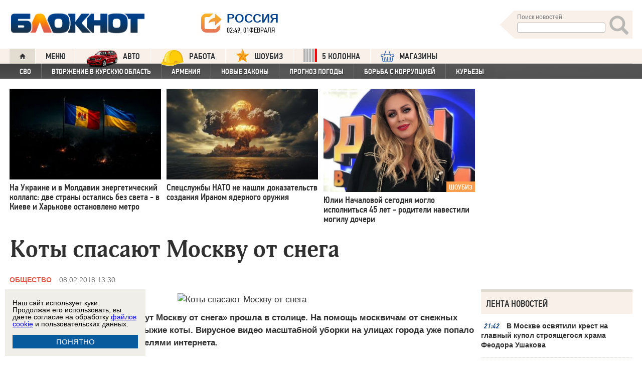

--- FILE ---
content_type: text/html; charset=UTF-8
request_url: https://bloknot.ru/obshhestvo/koty-spasut-moskvu-ot-snega-580616.html
body_size: 32014
content:
<!DOCTYPE html>
<html lang="ru-RU"><head>
    <meta charset="utf-8">
    <meta http-equiv="X-UA-Compatible" content="IE=edge">
    <meta name="viewport" content="width=100%, maximum-scale=1.0, user-scalable=yes">
    <link rel="shortcut icon" type="image/x-icon" href="//bloknot-volgodonsk.ru/bitrix/templates/bloknot/favicon.ico">
    <link rel="icon" href="/favicon_120.svg" type="image/svg+xml">
    <link rel="preload" href="//bloknot.ru/static/new20160310/fonts/PFDinTextCondPro-Regular.ttf" as="font"
          type="font/woff2" crossorigin>
    <link rel="preload" href="//bloknot.ru/static/new20160310/fonts/glyphicons-halflings-regular.ttf" as="font"
          type="font/woff2" crossorigin>
    <link rel="preload" href="//bloknot.ru/static/new20160310/fonts/PFDinTextCondPro-Medium.ttf" as="font"
          type="font/woff2" crossorigin>
    <link rel="preload" href="//bloknot.ru/static/new20160310/fonts/AdonisC-Bold_gdi.ttf" as="font" type="font/woff2"
          crossorigin>
    <link rel="stylesheet" href="//bloknot.ru/static/new20160310/stylesheets/main.css?ver=20211118_11" media="screen"
          rel="preload" as="style">
    <meta name="robots" content="index, follow">
    <title>Коты спасают Москву от снега Блокнот.</title>
    <meta name="keywords" content="Новости бизнеса, политики, культуры и спорта России и Мира. Москва, Снегопад"/>

                                <meta property="og:image" content=""/>
        <link rel="image_src" href=""/>
            <meta name='robots' content='max-image-preview:large' />

<!-- This site is optimized with the Yoast WordPress SEO plugin v1.6.3 - https://yoast.com/wordpress/plugins/seo/ -->
<meta name="description" content="Удивительная акция «Коты спасут Москву от снега» прошла в столице. На помощь москвичам от снежных завалов пришли … настоящие рыжие коты. Вирусное видео масштабной уборки на улицах города уже попало в сеть и обсуждается пользователями интернета."/>
<link rel="canonical" href="https://bloknot.ru/obshhestvo/koty-spasut-moskvu-ot-snega-580616.html" />
<meta property="og:locale" content="ru_RU" />
<meta property="og:type" content="article" />
<meta property="og:title" content="Коты спасают Москву от снега" />
<meta property="og:description" content="Удивительная акция «Коты спасут Москву от снега» прошла в столице. На помощь москвичам от снежных завалов пришли … настоящие рыжие коты. Вирусное видео масштабной уборки на улицах города уже попало в сеть и обсуждается пользователями интернета." />
<meta property="og:url" content="https://bloknot.ru/obshhestvo/koty-spasut-moskvu-ot-snega-580616.html" />
<meta property="og:site_name" content="Блокнот Россия" />
<meta property="article:tag" content="Москва" />
<meta property="article:tag" content="Снегопад" />
<meta property="article:section" content="ОБЩЕСТВО" />
<meta property="article:section" content="яНовостьЧаса" />
<meta property="article:published_time" content="2018-02-08T13:30:57+03:00" />
<meta property="article:modified_time" content="2018-02-08T13:33:14+03:00" />
<meta property="og:updated_time" content="2018-02-08T13:33:14+03:00" />
<meta name="twitter:card" content="summary"/>
<meta name="twitter:domain" content="Блокнот Россия"/>
<!-- / Yoast WordPress SEO plugin. -->

<script type="text/javascript">
/* <![CDATA[ */
window._wpemojiSettings = {"baseUrl":"https:\/\/s.w.org\/images\/core\/emoji\/15.0.3\/72x72\/","ext":".png","svgUrl":"https:\/\/s.w.org\/images\/core\/emoji\/15.0.3\/svg\/","svgExt":".svg","source":{"concatemoji":"https:\/\/bloknot.ru\/wp-includes\/js\/wp-emoji-release.min.js?ver=6.5.3"}};
/*! This file is auto-generated */
!function(i,n){var o,s,e;function c(e){try{var t={supportTests:e,timestamp:(new Date).valueOf()};sessionStorage.setItem(o,JSON.stringify(t))}catch(e){}}function p(e,t,n){e.clearRect(0,0,e.canvas.width,e.canvas.height),e.fillText(t,0,0);var t=new Uint32Array(e.getImageData(0,0,e.canvas.width,e.canvas.height).data),r=(e.clearRect(0,0,e.canvas.width,e.canvas.height),e.fillText(n,0,0),new Uint32Array(e.getImageData(0,0,e.canvas.width,e.canvas.height).data));return t.every(function(e,t){return e===r[t]})}function u(e,t,n){switch(t){case"flag":return n(e,"\ud83c\udff3\ufe0f\u200d\u26a7\ufe0f","\ud83c\udff3\ufe0f\u200b\u26a7\ufe0f")?!1:!n(e,"\ud83c\uddfa\ud83c\uddf3","\ud83c\uddfa\u200b\ud83c\uddf3")&&!n(e,"\ud83c\udff4\udb40\udc67\udb40\udc62\udb40\udc65\udb40\udc6e\udb40\udc67\udb40\udc7f","\ud83c\udff4\u200b\udb40\udc67\u200b\udb40\udc62\u200b\udb40\udc65\u200b\udb40\udc6e\u200b\udb40\udc67\u200b\udb40\udc7f");case"emoji":return!n(e,"\ud83d\udc26\u200d\u2b1b","\ud83d\udc26\u200b\u2b1b")}return!1}function f(e,t,n){var r="undefined"!=typeof WorkerGlobalScope&&self instanceof WorkerGlobalScope?new OffscreenCanvas(300,150):i.createElement("canvas"),a=r.getContext("2d",{willReadFrequently:!0}),o=(a.textBaseline="top",a.font="600 32px Arial",{});return e.forEach(function(e){o[e]=t(a,e,n)}),o}function t(e){var t=i.createElement("script");t.src=e,t.defer=!0,i.head.appendChild(t)}"undefined"!=typeof Promise&&(o="wpEmojiSettingsSupports",s=["flag","emoji"],n.supports={everything:!0,everythingExceptFlag:!0},e=new Promise(function(e){i.addEventListener("DOMContentLoaded",e,{once:!0})}),new Promise(function(t){var n=function(){try{var e=JSON.parse(sessionStorage.getItem(o));if("object"==typeof e&&"number"==typeof e.timestamp&&(new Date).valueOf()<e.timestamp+604800&&"object"==typeof e.supportTests)return e.supportTests}catch(e){}return null}();if(!n){if("undefined"!=typeof Worker&&"undefined"!=typeof OffscreenCanvas&&"undefined"!=typeof URL&&URL.createObjectURL&&"undefined"!=typeof Blob)try{var e="postMessage("+f.toString()+"("+[JSON.stringify(s),u.toString(),p.toString()].join(",")+"));",r=new Blob([e],{type:"text/javascript"}),a=new Worker(URL.createObjectURL(r),{name:"wpTestEmojiSupports"});return void(a.onmessage=function(e){c(n=e.data),a.terminate(),t(n)})}catch(e){}c(n=f(s,u,p))}t(n)}).then(function(e){for(var t in e)n.supports[t]=e[t],n.supports.everything=n.supports.everything&&n.supports[t],"flag"!==t&&(n.supports.everythingExceptFlag=n.supports.everythingExceptFlag&&n.supports[t]);n.supports.everythingExceptFlag=n.supports.everythingExceptFlag&&!n.supports.flag,n.DOMReady=!1,n.readyCallback=function(){n.DOMReady=!0}}).then(function(){return e}).then(function(){var e;n.supports.everything||(n.readyCallback(),(e=n.source||{}).concatemoji?t(e.concatemoji):e.wpemoji&&e.twemoji&&(t(e.twemoji),t(e.wpemoji)))}))}((window,document),window._wpemojiSettings);
/* ]]> */
</script>
<style id='wp-emoji-styles-inline-css' type='text/css'>

	img.wp-smiley, img.emoji {
		display: inline !important;
		border: none !important;
		box-shadow: none !important;
		height: 1em !important;
		width: 1em !important;
		margin: 0 0.07em !important;
		vertical-align: -0.1em !important;
		background: none !important;
		padding: 0 !important;
	}
</style>
<link rel='stylesheet' id='wp-block-library-css' href='https://bloknot.ru/wp-includes/css/dist/block-library/style.min.css?ver=6.5.3' type='text/css' media='all' />
<style id='classic-theme-styles-inline-css' type='text/css'>
/*! This file is auto-generated */
.wp-block-button__link{color:#fff;background-color:#32373c;border-radius:9999px;box-shadow:none;text-decoration:none;padding:calc(.667em + 2px) calc(1.333em + 2px);font-size:1.125em}.wp-block-file__button{background:#32373c;color:#fff;text-decoration:none}
</style>
<style id='global-styles-inline-css' type='text/css'>
body{--wp--preset--color--black: #000000;--wp--preset--color--cyan-bluish-gray: #abb8c3;--wp--preset--color--white: #ffffff;--wp--preset--color--pale-pink: #f78da7;--wp--preset--color--vivid-red: #cf2e2e;--wp--preset--color--luminous-vivid-orange: #ff6900;--wp--preset--color--luminous-vivid-amber: #fcb900;--wp--preset--color--light-green-cyan: #7bdcb5;--wp--preset--color--vivid-green-cyan: #00d084;--wp--preset--color--pale-cyan-blue: #8ed1fc;--wp--preset--color--vivid-cyan-blue: #0693e3;--wp--preset--color--vivid-purple: #9b51e0;--wp--preset--gradient--vivid-cyan-blue-to-vivid-purple: linear-gradient(135deg,rgba(6,147,227,1) 0%,rgb(155,81,224) 100%);--wp--preset--gradient--light-green-cyan-to-vivid-green-cyan: linear-gradient(135deg,rgb(122,220,180) 0%,rgb(0,208,130) 100%);--wp--preset--gradient--luminous-vivid-amber-to-luminous-vivid-orange: linear-gradient(135deg,rgba(252,185,0,1) 0%,rgba(255,105,0,1) 100%);--wp--preset--gradient--luminous-vivid-orange-to-vivid-red: linear-gradient(135deg,rgba(255,105,0,1) 0%,rgb(207,46,46) 100%);--wp--preset--gradient--very-light-gray-to-cyan-bluish-gray: linear-gradient(135deg,rgb(238,238,238) 0%,rgb(169,184,195) 100%);--wp--preset--gradient--cool-to-warm-spectrum: linear-gradient(135deg,rgb(74,234,220) 0%,rgb(151,120,209) 20%,rgb(207,42,186) 40%,rgb(238,44,130) 60%,rgb(251,105,98) 80%,rgb(254,248,76) 100%);--wp--preset--gradient--blush-light-purple: linear-gradient(135deg,rgb(255,206,236) 0%,rgb(152,150,240) 100%);--wp--preset--gradient--blush-bordeaux: linear-gradient(135deg,rgb(254,205,165) 0%,rgb(254,45,45) 50%,rgb(107,0,62) 100%);--wp--preset--gradient--luminous-dusk: linear-gradient(135deg,rgb(255,203,112) 0%,rgb(199,81,192) 50%,rgb(65,88,208) 100%);--wp--preset--gradient--pale-ocean: linear-gradient(135deg,rgb(255,245,203) 0%,rgb(182,227,212) 50%,rgb(51,167,181) 100%);--wp--preset--gradient--electric-grass: linear-gradient(135deg,rgb(202,248,128) 0%,rgb(113,206,126) 100%);--wp--preset--gradient--midnight: linear-gradient(135deg,rgb(2,3,129) 0%,rgb(40,116,252) 100%);--wp--preset--font-size--small: 13px;--wp--preset--font-size--medium: 20px;--wp--preset--font-size--large: 36px;--wp--preset--font-size--x-large: 42px;--wp--preset--spacing--20: 0.44rem;--wp--preset--spacing--30: 0.67rem;--wp--preset--spacing--40: 1rem;--wp--preset--spacing--50: 1.5rem;--wp--preset--spacing--60: 2.25rem;--wp--preset--spacing--70: 3.38rem;--wp--preset--spacing--80: 5.06rem;--wp--preset--shadow--natural: 6px 6px 9px rgba(0, 0, 0, 0.2);--wp--preset--shadow--deep: 12px 12px 50px rgba(0, 0, 0, 0.4);--wp--preset--shadow--sharp: 6px 6px 0px rgba(0, 0, 0, 0.2);--wp--preset--shadow--outlined: 6px 6px 0px -3px rgba(255, 255, 255, 1), 6px 6px rgba(0, 0, 0, 1);--wp--preset--shadow--crisp: 6px 6px 0px rgba(0, 0, 0, 1);}:where(.is-layout-flex){gap: 0.5em;}:where(.is-layout-grid){gap: 0.5em;}body .is-layout-flex{display: flex;}body .is-layout-flex{flex-wrap: wrap;align-items: center;}body .is-layout-flex > *{margin: 0;}body .is-layout-grid{display: grid;}body .is-layout-grid > *{margin: 0;}:where(.wp-block-columns.is-layout-flex){gap: 2em;}:where(.wp-block-columns.is-layout-grid){gap: 2em;}:where(.wp-block-post-template.is-layout-flex){gap: 1.25em;}:where(.wp-block-post-template.is-layout-grid){gap: 1.25em;}.has-black-color{color: var(--wp--preset--color--black) !important;}.has-cyan-bluish-gray-color{color: var(--wp--preset--color--cyan-bluish-gray) !important;}.has-white-color{color: var(--wp--preset--color--white) !important;}.has-pale-pink-color{color: var(--wp--preset--color--pale-pink) !important;}.has-vivid-red-color{color: var(--wp--preset--color--vivid-red) !important;}.has-luminous-vivid-orange-color{color: var(--wp--preset--color--luminous-vivid-orange) !important;}.has-luminous-vivid-amber-color{color: var(--wp--preset--color--luminous-vivid-amber) !important;}.has-light-green-cyan-color{color: var(--wp--preset--color--light-green-cyan) !important;}.has-vivid-green-cyan-color{color: var(--wp--preset--color--vivid-green-cyan) !important;}.has-pale-cyan-blue-color{color: var(--wp--preset--color--pale-cyan-blue) !important;}.has-vivid-cyan-blue-color{color: var(--wp--preset--color--vivid-cyan-blue) !important;}.has-vivid-purple-color{color: var(--wp--preset--color--vivid-purple) !important;}.has-black-background-color{background-color: var(--wp--preset--color--black) !important;}.has-cyan-bluish-gray-background-color{background-color: var(--wp--preset--color--cyan-bluish-gray) !important;}.has-white-background-color{background-color: var(--wp--preset--color--white) !important;}.has-pale-pink-background-color{background-color: var(--wp--preset--color--pale-pink) !important;}.has-vivid-red-background-color{background-color: var(--wp--preset--color--vivid-red) !important;}.has-luminous-vivid-orange-background-color{background-color: var(--wp--preset--color--luminous-vivid-orange) !important;}.has-luminous-vivid-amber-background-color{background-color: var(--wp--preset--color--luminous-vivid-amber) !important;}.has-light-green-cyan-background-color{background-color: var(--wp--preset--color--light-green-cyan) !important;}.has-vivid-green-cyan-background-color{background-color: var(--wp--preset--color--vivid-green-cyan) !important;}.has-pale-cyan-blue-background-color{background-color: var(--wp--preset--color--pale-cyan-blue) !important;}.has-vivid-cyan-blue-background-color{background-color: var(--wp--preset--color--vivid-cyan-blue) !important;}.has-vivid-purple-background-color{background-color: var(--wp--preset--color--vivid-purple) !important;}.has-black-border-color{border-color: var(--wp--preset--color--black) !important;}.has-cyan-bluish-gray-border-color{border-color: var(--wp--preset--color--cyan-bluish-gray) !important;}.has-white-border-color{border-color: var(--wp--preset--color--white) !important;}.has-pale-pink-border-color{border-color: var(--wp--preset--color--pale-pink) !important;}.has-vivid-red-border-color{border-color: var(--wp--preset--color--vivid-red) !important;}.has-luminous-vivid-orange-border-color{border-color: var(--wp--preset--color--luminous-vivid-orange) !important;}.has-luminous-vivid-amber-border-color{border-color: var(--wp--preset--color--luminous-vivid-amber) !important;}.has-light-green-cyan-border-color{border-color: var(--wp--preset--color--light-green-cyan) !important;}.has-vivid-green-cyan-border-color{border-color: var(--wp--preset--color--vivid-green-cyan) !important;}.has-pale-cyan-blue-border-color{border-color: var(--wp--preset--color--pale-cyan-blue) !important;}.has-vivid-cyan-blue-border-color{border-color: var(--wp--preset--color--vivid-cyan-blue) !important;}.has-vivid-purple-border-color{border-color: var(--wp--preset--color--vivid-purple) !important;}.has-vivid-cyan-blue-to-vivid-purple-gradient-background{background: var(--wp--preset--gradient--vivid-cyan-blue-to-vivid-purple) !important;}.has-light-green-cyan-to-vivid-green-cyan-gradient-background{background: var(--wp--preset--gradient--light-green-cyan-to-vivid-green-cyan) !important;}.has-luminous-vivid-amber-to-luminous-vivid-orange-gradient-background{background: var(--wp--preset--gradient--luminous-vivid-amber-to-luminous-vivid-orange) !important;}.has-luminous-vivid-orange-to-vivid-red-gradient-background{background: var(--wp--preset--gradient--luminous-vivid-orange-to-vivid-red) !important;}.has-very-light-gray-to-cyan-bluish-gray-gradient-background{background: var(--wp--preset--gradient--very-light-gray-to-cyan-bluish-gray) !important;}.has-cool-to-warm-spectrum-gradient-background{background: var(--wp--preset--gradient--cool-to-warm-spectrum) !important;}.has-blush-light-purple-gradient-background{background: var(--wp--preset--gradient--blush-light-purple) !important;}.has-blush-bordeaux-gradient-background{background: var(--wp--preset--gradient--blush-bordeaux) !important;}.has-luminous-dusk-gradient-background{background: var(--wp--preset--gradient--luminous-dusk) !important;}.has-pale-ocean-gradient-background{background: var(--wp--preset--gradient--pale-ocean) !important;}.has-electric-grass-gradient-background{background: var(--wp--preset--gradient--electric-grass) !important;}.has-midnight-gradient-background{background: var(--wp--preset--gradient--midnight) !important;}.has-small-font-size{font-size: var(--wp--preset--font-size--small) !important;}.has-medium-font-size{font-size: var(--wp--preset--font-size--medium) !important;}.has-large-font-size{font-size: var(--wp--preset--font-size--large) !important;}.has-x-large-font-size{font-size: var(--wp--preset--font-size--x-large) !important;}
.wp-block-navigation a:where(:not(.wp-element-button)){color: inherit;}
:where(.wp-block-post-template.is-layout-flex){gap: 1.25em;}:where(.wp-block-post-template.is-layout-grid){gap: 1.25em;}
:where(.wp-block-columns.is-layout-flex){gap: 2em;}:where(.wp-block-columns.is-layout-grid){gap: 2em;}
.wp-block-pullquote{font-size: 1.5em;line-height: 1.6;}
</style>
<link rel="https://api.w.org/" href="https://bloknot.ru/wp-json/" /><link rel="alternate" type="application/json" href="https://bloknot.ru/wp-json/wp/v2/posts/580616" /><link rel="alternate" type="application/json+oembed" href="https://bloknot.ru/wp-json/oembed/1.0/embed?url=https%3A%2F%2Fbloknot.ru%2Fobshhestvo%2Fkoty-spasut-moskvu-ot-snega-580616.html" />
<link rel="alternate" type="text/xml+oembed" href="https://bloknot.ru/wp-json/oembed/1.0/embed?url=https%3A%2F%2Fbloknot.ru%2Fobshhestvo%2Fkoty-spasut-moskvu-ot-snega-580616.html&#038;format=xml" />
    <meta name='yandex-verification' content='5d3cabc532ca4657'/>
    <meta name="google-site-verification" content="nBxvRmGrDblGYtHaMcbhLKHKT_M-pyXd3Gv3Se8b0a0"/>
    <meta name="google-site-verification" content="3--fH_brsQBmHbiqsuyzNZH5FutWBvSb7oAlPFZDZ0M"/>
    <meta name="yandex-verification" content="f3f8a25ea2cb7b4b"/>
    <meta name="yandex-verification" content="15b6d1e5470687b0"/>
    <meta name="yandex-verification" content="eb2b4a71ebf1bb33"/>
    <meta name="yandex-verification" content="5d3cabc532ca4657"/>

    <meta name="twitter:site" content="@bloknotnews">
    <meta name="twitter:creator" content="@bloknotnews">
    <meta name="twitter:card" content="summary_large_image">
    <meta name="twitter:title" content="Коты спасают Москву от снега">

    <meta name="twitter:description" content="Удивительная акция «Коты спасут Москву от снега» прошла в столице. На помощь москвичам от снежных завалов пришли … настоящие рыжие коты. Вирусное видео масштабной уборки на улицах города уже попало в сеть и обсуждается пользователями интернета. ">

    <meta name="twitter:image:src" content="//bloknot.ru/static/images/logo_color3.png">
    <meta name="twitter:image:width" content="435">
    <meta name="twitter:image:height" content="375">
    <meta name="yandex-verification" content="ef31ec3c219a89f5"/>
    <meta name="verify-admitad" content="5c268f121f"/>
        <!--LiveInternet counter-->
    <script>
        new Image().src = "https://counter.yadro.ru/hit;Bloknot-media?r" +
            escape(document.referrer) + ((typeof (screen) == "undefined") ? "" :
                ";s" + screen.width + "*" + screen.height + "*" + (screen.colorDepth ?
                    screen.colorDepth : screen.pixelDepth)) + ";u" + escape(document.URL) +
            ";h" + escape(document.title.substring(0, 150)) +
            ";" + Math.random();
    </script>
    <!--/LiveInternet-->
    <script src="https://ajax.googleapis.com/ajax/libs/jquery/3.7.1/jquery.min.js"></script>
    <script>window.yaContextCb = window.yaContextCb || []</script>
    <script src="https://yandex.ru/ads/system/context.js" async></script>

    <script src="https://cdn.adfinity.pro/code/bloknot.ru/adfinity.js" charset="utf-8" async></script>

    <!-- Top.Mail.Ru counter -->
    <script type="text/javascript">
        var _tmr = window._tmr || (window._tmr = []);
        _tmr.push({id: "2541986", type: "pageView", start: (new Date()).getTime()});
        (function (d, w, id) {
            if (d.getElementById(id)) return;
            var ts = d.createElement("script");
            ts.type = "text/javascript";
            ts.async = true;
            ts.id = id;
            ts.src = "https://top-fwz1.mail.ru/js/code.js";
            var f = function () {
                var s = d.getElementsByTagName("script")[0];
                s.parentNode.insertBefore(ts, s);
            };
            if (w.opera == "[object Opera]") {
                d.addEventListener("DOMContentLoaded", f, false);
            } else {
                f();
            }
        })(document, window, "tmr-code");
    </script>
    <noscript>
        <div><img src="https://top-fwz1.mail.ru/counter?id=2541986;js=na" style="position:absolute;left:-9999px;"
                  alt="Top.Mail.Ru"/></div>
    </noscript>
    <!-- /Top.Mail.Ru counter -->

    <style>body {
            visibility: visible !important;
            opacity: 1 !important;
            position: relative !important;
            overflow: visible !important;
            max-height: 2000px !important;
        }

        #s_948573_4151 {
            height: 0;
        }</style>

<script async src="https://jsn.24smi.net/smi.js"></script>

</head>
<body>
<div class="bodys">
    <script src="//bloknot.ru/static/new20160310/js/jquery.min.js" rel="preload" as="script"></script>
    <div class="banner banner_horizontal banner_horizontal--full"
         onclick="yaCounter24396565.reachGoal('recl_p_1'); return true;"
         style="background:#000!important;"  >
        <div style="min-width: 1147px;  max-width: 1380px;  margin: 0 auto;">

        </div>
    </div>

    <div class="header-wrapper">
        <div class="header">
            <div class="header__logo"><a href="/" class="link header__logo-link"><img class="image_logo-header"
                                                                                      src="//bloknot.ru/static/images/logo_color3.png"
                                                                                      alt="Блокнот"></a></div>
            <div class="header__choose-city">
                <div style="display:none">
                    <div id="chosecity" class="chosecity">
                        <noindex>
                            <style>
                                .chosecity h3 {
                                    padding: 4px 4px 4px 14px;
                                    margin-bottom: 4px;
                                    background: url('https://bloknot-rostov.ru/bitrix/templates/bloknot/styles/images/design_atlas.png') 0 -86px repeat-x;
                                    cursor: default;
                                    font: bold 19px/34px BPFDin,Arial,sans-serif;
                                    text-transform: uppercase;
                                    color: #363636;
                                    text-shadow: 1px 1px 0 rgba(255, 255, 255, 1);
                                }

                                .chosecity .cities {
                                    gap: 4px;
                                    display: grid;
                                    grid-auto-flow: column;
                                    grid-template-rows: 1fr 1fr 1fr 1fr 1fr 1fr 1fr;
                                }

                                .chosecity .cities > a {
                                    padding: 15px;
                                    width: 190px;
                                    border: 1px solid #b7d3e9;
                                    font: bold 19px/17px Arial, Helvetica;
                                    background-color: #eaf4fd;
                                    border-radius: 3px;
                                    color: #0a5a9c;
                                    text-decoration: none;
                                }

                                .chosecity .cities > a:hover {
                                    border: 1px solid #0a5a9c;
                                    background-color: #0a5a9c;
                                    color: #FFF;
                                }
                            </style>
                            <h3>Выбрать другой город:</h3>
                            <div class="cities">
                                <a href="//bloknot.ru" rel="nofollow" target="_blank">Россия</a>
                                <a href="//bloknot-moldova.ru/" rel="nofollow" target="_blank">Молдова</a>
                                <a href="//bloknotanapa.ru/" rel="nofollow" target="_blank">Анапа</a>
                                <a href="//bloknotanna.ru/" rel="nofollow" target="_blank">Анна</a>
                                <a href="//bloknot-astrakhan.ru/" rel="nofollow" target="_blank">Астрахань</a>
                                <a href="//bloknotborisoglebsk.ru/" rel="nofollow" target="_blank">Борисоглебск</a>
                                <a href="//bloknot-volgograd.ru" rel="nofollow" target="_blank">Волгоград</a>
                                <a href="//bloknot-volgodonsk.ru" rel="nofollow" target="_blank">Волгодонск</a>
                                <a href="//bloknot-volzhsky.ru" rel="nofollow" target="_blank">Волжский</a>
                                <a href="//bloknot-voronezh.ru" rel="nofollow" target="_blank">Воронеж</a>
                                <a href="//bloknot-donetsk.ru/" rel="nofollow" target="_blank">Донецк</a>
                                <a href="//bloknot-zaporozhie.ru/" rel="nofollow" target="_blank">Запорожье</a>
                                <a href="//bloknot-kamyshin.ru" rel="nofollow" target="_blank">Камышин</a>
                                <a href="//bloknot-krasnodar.ru" rel="nofollow" target="_blank">Краснодар</a>
                                <!--<a href="//bloknot-kursk.ru/" rel="nofollow" target="_blank">Курск</a>-->
                                <a href="//bloknot-lugansk.ru/" rel="nofollow" target="_blank">Луганск</a>
                                <a href="//bloknot-morozovsk.ru/" rel="nofollow" target="_blank">Морозовск</a>
                                <a href="//bloknot-novorossiysk.ru/" rel="nofollow" target="_blank">Новороссийск</a>
                                <a href="//bloknot-odessa.ru/" rel="nofollow" target="_blank">Одесса</a>
                                <a href="//bloknot-rostov.ru" rel="nofollow" target="_blank">Ростов-на-Дону</a>
                                <a href="//bloknot-taganrog.ru" rel="nofollow" target="_blank">Таганрог</a>
                                <a href="//bloknottambov.ru/" rel="nofollow" target="_blank">Тамбов</a>
                                <!--<a href="//bloknot-samara.ru/" rel="nofollow" target="_blank">Самара</a>-->
                                <a href="//bloknot-stavropol.ru" rel="nofollow" target="_blank">Ставрополь</a>
                                <a href="//sochi-bloknot.ru/" rel="nofollow" target="_blank">Сочи</a>
                                <a href="//bloknot-herson.ru/" rel="nofollow" target="_blank">Херсон</a>
                                <a href="//bloknot-shakhty.ru/" rel="nofollow" target="_blank">Шахты</a>
                            </div>
                        </noindex>

                    </div>
                </div>
                <div class="ourcity"><a href="#chosecity" class="link chosecity cityicon"><span
                                class="icon icon_share g-left"></span><span class="icon icon_share_after g-left"></span><span
                                class="header__choose-city--name chosecity cityicon">Россия</span></a></div>
                <span class="header__choose-city--now-time">02:49, 01февраля</span>
            </div>
            <div class="search-wrapper">
                <form class="search__form g-right" role="search" method="get"
                      action="https://bloknot.ru/"><span class="icon search--triangle"></span>
                    <div class="header__search">
                        <div class="header__search--wrapper">
                            <div class="header__search--head text_small font_darken-gray">Поиск новостей:</div>
                            <input type="text" value="" name="s" id="s"
                                   class="search__input"></div>
                        <div class="search__button">
                            <button type="submit" id="topsubmit" class="search--icon"><span
                                        class="icon glyphicon glyphicon-search icon_xlarge"></span></button>
                        </div>
                    </div>
                </form>
            </div>
        </div>
    </div>

    <div class="nav-wrapper"><nav class="nav row"><ul class="nav__list"><li class="nav__item nav__item--first"><a href="/" class="link link_nav link_nav_icon"><span class="glyphicon glyphicon-home text_xsmall-icon"></span></a></li><li class="nav__item"><a href="#" id="dropdownParent" class="link link_nav">Меню</a><ul class="nav__list nav__list--second nav-first__dropdown"><li class="nav__item nav__item--first"><a href="/category/bloknot-puteshestvennika" class="link link_nav link_nav_second">Блокнот Путешественника</a></li><li class="nav__item nav__item--first"><a href="/category/politika" class="link link_nav link_nav_second">Политика</a></li><li class="nav__item nav__item--first"><a href="/category/e-konomika" class="link link_nav link_nav_second">Экономика</a></li><li class="nav__item nav__item--first"><a href="/category/chp" class="link link_nav link_nav_second">ЧП</a></li><li class="nav__item nav__item--first"><a href="/category/hozyajstvo" class="link link_nav link_nav_second">Хозяйство</a></li><li class="nav__item nav__item--first"><a href="/tag/pogoda" class="link link_nav link_nav_second">Прогноз погоды</a></li><li class="nav__item nav__item--first"><a href="/category/v-mire" class="link link_nav link_nav_second">В мире</a></li><li class="nav__item nav__item--first"><a href="/category/obshhestvo" class="link link_nav link_nav_second">Общество</a></li><li class="nav__item nav__item--first"><a href="/category/kul-tura" class="link link_nav link_nav_second">Культура</a></li><li class="nav__item nav__item--first"><a href="/category/nauka" class="link link_nav link_nav_second">Наука</a></li><li class="nav__item nav__item--first"><a href="/category/regiony" class="link link_nav link_nav_second">Регионы</a></li><li class="nav__item nav__item--first"><a href="/category/sport" class="link link_nav link_nav_second">Спорт</a></li><li class="nav__item nav__item--first"><a href="https://ads.adfox.ru/238422/goLink?p1=cwvyy&p2=frfe&p5=bdsqgo&pr=1" class="link link_nav link_nav_second">Авто</a></li><li class="nav__item nav__item--first"><a href="/category/interv-yu" class="link link_nav link_nav_second">Интервью</a></li></ul></li><li class="nav__item"><a href="https://ads.adfox.ru/238422/goLink?p1=cwvyy&p2=frfe&p5=bdsqgo&pr=1" class="link link_nav" target="_blank"><img src="/banners/auto_100.png" height="47px" width="63px" style="float:left; margin-right:10px; margin-top:-11px;" alt="Каталог Авто Блокнот">АВТО</a></li><li class="nav__item"><a href="https://catalog.bloknot.ru/rabota/" class="link link_nav" target="_blank"><img src="/banners/work.png" height="47px" width="47px" style="float:left; margin-right:10px; margin-top:-11px;" alt="Каталог Работа Блокнот">Работа</a></li><li class="nav__item"><a href="/category/kul-tura/shou-biz" class="link link_nav" ><img src="/wp-content/themes/srg/img/zvezda_2_50.png" height="27px" width="27px" style="float:left; margin-right:10px; margin-top:-6px;" alt="Шоу бизнес">ШОУБИЗ</a></li><li class="nav__item"><a href="https://5-kolonna.ru/" class="link link_nav" target="_blank"><img src="/wp-content/themes/srg/img/flag2.png" height="27px" width="27px" style="float:left; margin-right:10px; margin-top:-6px;" alt="Список пятой колонны">5 КОЛОННА</a></li><li class="nav__item"><a href="https://shop-bloknot.ru/" class="link link_nav" target="_blank"><img src="/banners/shops.svg" height="27px" width="27px" style="float:left; margin-right:10px; margin-top:-4px;" alt="МАГАЗИНЫ Блокнот">МАГАЗИНЫ</a></li></ul></nav><nav class="nav row nav-second"><ul id="secondNavigationBar" class="nav__list nav__list--second"><li class="nav__item nav__item--second"><a href="https://bloknot.ru/tag/svo" class="link link_nav link_nav_second">СВО</a></li><li class="nav__item nav__item--second"><a href="https://bloknot.ru/tag/kursk" class="link link_nav link_nav_second">Вторжение в Курскую область</a></li><li class="nav__item nav__item--second"><a href="https://bloknot.ru/tag/armeniya" class="link link_nav link_nav_second">Армения</a></li><li class="nav__item nav__item--second"><a href="https://bloknot.ru/tag/zakony-2" class="link link_nav link_nav_second">Новые законы</a></li><li class="nav__item nav__item--second"><a href="https://bloknot.ru/tag/pogoda" class="link link_nav link_nav_second">Прогноз погоды</a></li><li class="nav__item nav__item--second"><a href="https://bloknot.ru/tag/korruptsiya" class="link link_nav link_nav_second">Борьба с коррупцией</a></li><li class="nav__item nav__item--second"><a href="https://bloknot.ru/tag/kur-ezy" class="link link_nav link_nav_second">Курьезы</a></li></ul><span id="navigationDropdown" class="nav__item nav__item--second nav__item--still" style="display:none"><a href="#" class="link link_nav link_nav_second">Еще</a><ul class="nav-second__dropdown"></ul></span></nav></div>    <style>.nav-first__dropdown {
            left: 0;
        }</style>
    <div class="main">
        <div class="row">
            <div class="main-wrapper">

                <div class="news-feed_wrapper" style="position:static;">

                    <div class="banner banner_vertical banner--transparent" id="banner-v3"
                         style="width:100%;height:400px;">
                        <div onclick="yaCounter24396565.reachGoal('recl_p_3'); return true;">
                            
                                                        <div id="adfox_151852900215518817"></div>
                        </div>
                    </div>

                    <div class="news-feed__head">
                        Лента новостей
                    </div>
                    <div class="news-feed">
                        <div class="news-feed__gradient"></div>
                        <div class="news-feed__items">                                                                                                
                                
                            <div class="news-feed__item"><div class="label_time text_middle">21:42</div><div class="feed__text"><a href="https://bloknot.ru/obshhestvo/v-moskve-osvyatili-krest-na-glavnyj-kupol-stroyashhegosya-hrama-feodora-ushakova-1492100.html" class="link link_feed">В Москве освятили крест на главный купол строящегося храма Феодора Ушакова</a></div> </div><div class="news-feed__item"><div class="label_time text_middle">21:23</div><div class="feed__text"><a href="https://bloknot.ru/v-mire/zavtra-byla-vojna-tramp-udarit-po-iranu-v-blizhajshie-chasy-ili-otstupit-1492088.html" class="link link_feed">Завтра была война: Трамп ударит по Ирану в ближайшие часы или отступит</a></div> </div><div class="news-feed__item"><div class="label_time text_middle">19:32</div><div class="feed__text"><a href="https://bloknot.ru/obshhestvo/vooruzhenny-e-sily/flagonostsy-podstavili-shturmovikov-zvinchuk-raskritikoval-lozhnye-doklady-pod-kupyanskom-1492085.html" class="link link_feed">«Флагоносцы» подставили штурмовиков: Звинчук раскритиковал ложные доклады под Купянском</a></div> </div><div class="news-feed__item news-feed__item--image"><a href="https://bloknot.ru/v-mire/maya-ih-ne-panimat-deti-migrantov-massovo-vozvrashhayutsya-iz-rossii-v-tadzhikistan-1492058.html" class="link link_feed"><div class="image__feed"><img src="/static/images/blank.png" data-src1="https://bloknot.ru/wp-content/uploads/2026/01/tadzh-300x180.jpg" alt="«Мая их не панимать»: дети мигрантов массово возвращаются из России в Таджикистан" class="image_feature image_feature1" width="244px" height="146px"></div><div class="label_time text_middle">18:48</div><div class="feed__text">«Мая их не панимать»: дети мигрантов массово возвращаются из России в Таджикистан</div></a></div><div class="news-feed__item"><div class="label_time text_middle">18:37</div><div class="label_photo text_small">шоубиз</div><div class="feed__text"><a href="https://bloknot.ru/kul-tura/yulii-nachalovoj-segodnya-moglo-ispolnitsya-45-let-roditeli-navestili-mogilu-docheri-1492060.html" class="link link_feed">Юлии Началовой сегодня могло исполниться 45 лет - родители навестили могилу дочери </a></div> </div><div class="news-feed__item"><div class="label_time text_middle">18:24</div><div class="feed__text"><a href="https://bloknot.ru/v-mire/pochemu-zelenskij-uvilivaet-ot-vyborov-na-ukraine-i-pytaetsya-referendumom-o-mirnyh-peregovorah-snyat-s-sebya-otvetstvennost-1492053.html" class="link link_feed">Почему Зеленский увиливает от выборов на Украине и пытается референдумом о мирных переговорах снять с себя ответственность</a></div> </div><div class="news-feed__item"><div class="label_time text_middle">14:36</div><div class="feed__text"><a href="https://bloknot.ru/obshhestvo/novosti-svo-mask-pereobulsya-lyudi-massovo-uezzhayut-iz-hersona-i-vsu-otstupayut-v-harkovskoj-oblasti-1492047.html" class="link link_feed">Новости СВО: Маск «переобулся», люди массово уезжают из Херсона, и ВСУ отступают в Харьковской области</a></div> </div><div class="news-feed__item"><div class="label_time text_middle">13:09</div><div class="feed__text"><a href="https://bloknot.ru/v-mire/na-ukraine-i-v-moldavii-energeticheskij-kollaps-dve-strany-ostalis-bez-sveta-v-kieve-i-harkove-ostanovleno-metro-1492044.html" class="link link_feed">На Украине и в Молдавии энергетический коллапс: две страны остались без света - в Киеве и Харькове остановлено метро</a></div> </div><div class="news-feed__item"><div class="label_time text_middle">12:50</div><div class="label_photo text_small">шоубиз</div><div class="feed__text"><a href="https://bloknot.ru/kul-tura/zvyozdnyj-konditer-renat-agzamov-razvelsya-s-zhenoj-ona-raskryla-prichinu-1492033.html" class="link link_feed">Звёздный кондитер Ренат Агзамов развелся с женой - она раскрыла причину </a></div> </div><div class="news-feed__item"><div class="label_time text_middle">12:41</div><div class="feed__text"><a href="https://bloknot.ru/v-mire/vy-vse-vrete-minyust-ssha-nazval-lozhyu-novyj-kompromat-na-trampa-v-dose-epshtejna-1492029.html" class="link link_feed">Вы все врете: Минюст США назвал ложью новый компромат на Трампа в досье Эпштейна</a></div> </div><div class="news-feed__item news-feed__item--image"><a href="https://bloknot.ru/obshhestvo/goroskop-po-znakam-zodiaka-na-1-fevralya-2026-goda-1490183.html" class="link link_feed"><div class="image__feed"><img src="/static/images/blank.png" data-src1="https://bloknot.ru/wp-content/uploads/2026/01/Goroskop-po-znakam-zodiaka-na-1-fevralya-2026-goda-300x180.jpg" alt="Гороскоп по знакам зодиака на 1 февраля 2026 года" class="image_feature image_feature1" width="244px" height="146px"></div><div class="label_time text_middle">12:30</div><div class="feed__text">Гороскоп по знакам зодиака на 1 февраля 2026 года</div></a></div><div class="news-feed__item"><div class="label_time text_middle">12:02</div><div class="feed__text"><a href="https://bloknot.ru/obshhestvo/vooruzhenny-e-sily/vragu-ne-uderzhatsya-zaporozhskij-front-rushitsya-petrovka-i-ternovatoe-pali-orehov-sleduyushhij-1492022.html" class="link link_feed">Врагу не удержаться – Запорожский фронт рушится: Петровка и Терноватое пали, Орехов – следующий</a></div> </div><div class="news-feed__item"><div class="label_time text_middle">12:02</div><div class="feed__text"><a href="https://bloknot.ru/v-mire/mask-pomozhet-vsu-borotsya-s-rossijskimi-bespilotnikami-1492025.html" class="link link_feed">Маск поможет ВСУ бороться с российскими беспилотниками</a></div> </div><div class="news-feed__item"><div class="label_time text_middle">09:47</div><div class="feed__text"><a href="https://bloknot.ru/v-mire/samuyu-nadezhnuyu-garantiyu-bezopasnosti-ukrainy-nazvali-v-mid-rf-1492018.html" class="link link_feed">Самую надежную гарантию безопасности Украины назвали в МИД РФ</a></div> </div><div class="news-feed__item"><div class="label_time text_middle">09:23</div><div class="feed__text"><a href="https://bloknot.ru/obshhestvo/holesterin-pravda-o-kotoroj-redko-govoryat-poka-ne-stanovitsya-pozdno-1491948.html" class="link link_feed">Холестерин: правда, о которой редко говорят, пока не становится поздно</a></div> </div><div class="news-feed__item"><div class="label_time text_middle">09:21</div><div class="feed__text"><a href="https://bloknot.ru/v-mire/tramp-iznasiloval-13-letnego-rebenka-a-gejts-lechitsya-posle-russkih-devochek-grandioznyj-seks-skandal-razgoraetsya-v-ssha-1492008.html" class="link link_feed">Трамп изнасиловал 13-летнего ребенка, а Гейтс лечится после «русских девочек» — грандиозный секс-скандал разгорается в США</a></div> </div><div class="news-feed__item"><div class="label_time text_middle">09:16</div><div class="feed__text"><a href="https://bloknot.ru/v-mire/ilon-mask-prosil-epshtejna-priglasit-ego-na-ostrov-na-samuyu-dikuyu-vecherinku-1492009.html" class="link link_feed">Илон Маск просил Эпштейна пригласить его на остров на самую дикую вечеринку</a></div> </div><div class="news-feed__item"><div class="label_time text_middle">08:50</div><div class="feed__text"><a href="https://bloknot.ru/v-mire/los-andzheles-ohvatili-massovye-besporyadki-lidery-protesta-prizyvayut-k-provedeniyu-obshhenatsionalnoj-aktsii-nepovinoveniya-tramp-v-beshenstve-1492003.html" class="link link_feed">Лос-Анджелес охватили массовые беспорядки: лидеры протеста призывают к проведению общенациональной акции неповиновения - Трамп в бешенстве</a></div> </div><div class="news-feed__item"><div class="label_time text_middle">08:22</div><div class="feed__text"><a href="https://bloknot.ru/v-mire/spetssluzhby-nato-ne-nashli-dokazatelstv-sozdaniya-iranom-yadernogo-oruzhiya-1492000.html" class="link link_feed">Спецслужбы НАТО не нашли доказательств создания Ираном ядерного оружия</a></div> </div><div class="news-feed__item"><div class="label_time text_middle">08:07</div><div class="feed__text"><a href="https://bloknot.ru/obshhestvo/rossiya-prodala-voennuyu-tehniku-na-15-mlrd-dollarov-1491997.html" class="link link_feed">Россия продала военную технику на 15 млрд долларов</a></div> </div><div class="news-feed__item"><div class="label_time text_middle">04:01</div><div class="feed__text"><a href="https://bloknot.ru/obshhestvo/novosti-svo-spetsnaz-vsu-razgromlen-v-eshelone-oborona-na-gulyajpole-prorvana-i-zahvat-svyashhennika-1491979.html" class="link link_feed">Новости СВО: спецназ ВСУ разгромлен в эшелоне, оборона на Гуляйполе прорвана и захват священника</a></div> </div>                        </div>
                    </div>

                                        <style>

                        .image_feature1 {
                            width: 95%;
                            overflow: hidden;
                        }

                        .people-news__image {
                            width: 172px
                            height: 115px;
                        }

                        .image_feature-wrapper {
                            max-height: 214px;
                        }

                        .image_feature {
                            height: auto;
                        }
                    </style>
                    <div class="scroll">
                                            </div>
                    <div >
                    </div>

                </div><!-- конец правой колонки -->


                <div class="features-news_wrapper"><div class="features-news"><div class="features-news__item"><a href="https://bloknot.ru/v-mire/na-ukraine-i-v-moldavii-energeticheskij-kollaps-dve-strany-ostalis-bez-sveta-v-kieve-i-harkove-ostanovleno-metro-1492044.html" class="link link_feature"><div class="image_feature-wrapper"><img src="https://bloknot.ru/wp-content/uploads/2026/01/0-8-300x180.jpg" alt="На Украине и в Молдавии энергетический коллапс: две страны остались без света - в Киеве и Харькове остановлено метро" class="image_feature" width="358px" height="204px"><span class="label-wrapper"></span></div><span class="features-news__description">На Украине и в Молдавии энергетический коллапс: две страны остались без света - в Киеве и Харькове остановлено метро</span></a></div><div class="features-news__item"><a href="https://bloknot.ru/v-mire/spetssluzhby-nato-ne-nashli-dokazatelstv-sozdaniya-iranom-yadernogo-oruzhiya-1492000.html" class="link link_feature"><div class="image_feature-wrapper"><img src="https://bloknot.ru/wp-content/uploads/2026/01/1-82-300x180.jpg" alt="Спецслужбы НАТО не нашли доказательств создания Ираном ядерного оружия" class="image_feature" width="358px" height="204px"><span class="label-wrapper"></span></div><span class="features-news__description">Спецслужбы НАТО не нашли доказательств создания Ираном ядерного оружия</span></a></div><div class="features-news__item"><a href="https://bloknot.ru/kul-tura/yulii-nachalovoj-segodnya-moglo-ispolnitsya-45-let-roditeli-navestili-mogilu-docheri-1492060.html" class="link link_feature"><div class="image_feature-wrapper"><img src="https://bloknot.ru/wp-content/uploads/2026/01/IMG_6788.jpeg" alt="Юлии Началовой сегодня могло исполниться 45 лет - родители навестили могилу дочери " class="image_feature" width="358px" height="204px"><span class="label-wrapper"><span class="label_photo">шоубиз</span></span></div><span class="features-news__description">Юлии Началовой сегодня могло исполниться 45 лет - родители навестили могилу дочери </span></a></div></div></div>
                <!-- топ 4_3 правой колонки -->

                <div class="main-content">
                    <!-- MAIN CONTENT -->

                    <div class="news-block">
                        
                        <link rel="stylesheet" href="//bloknot.ru/wp-content/themes/srg/style_new.css?ver=190927_4"
                              media="screen">
                        <link rel="stylesheet"
                              href="//bloknot.ru/wp-content/themes/srg/style_new_dop_20160328.css?20231124_2"
                              media="screen">
                                                <!--
2-->

<div> <script async="" src="https://cdn.viqeo.tv/js/vq_starter.js"></script></div>
        
                
            
                                            
            
    
    
    
                            
    
    
        	
	
	
	
	
                                    
                        
                                                                                                            
    
    <div class="article" itemscope itemtype="https://schema.org/NewsArticle"><header class="article__header"><h1 class="article__title">Коты спасают Москву от снега</h1></header><div class="article__head--tabs g-left"></header><div class="article__head--tabs g-left"><a href="https://bloknot.ru/category/obshhestvo" class="link link_tag text_middle g-left">ОБЩЕСТВО</a><time class="article__timestamp text_middle g-left">08.02.2018 13:30</time><a href="https://t.me/bloknot_rossiya" class="link article__link--comments g-left" target="_blank">4 комментария</a></div><div class="article__content g-left" itemprop="articleBody"><span class="article__image-wrapper text_center">
<img id="featured-image" class="article__image" src="" alt="Коты спасают Москву от снега " title="Коты спасают Москву от снега" width="1005px" height="605px"/></span><p id="article-description" class="article__text font_bold">Удивительная акция «Коты спасут Москву от снега» прошла в столице. На помощь москвичам от снежных завалов пришли … настоящие рыжие коты. Вирусное видео масштабной уборки на улицах города уже попало в сеть и обсуждается пользователями интернета. </p><span class="article__image-wrapper text_center"><iframe data-src1="https://www.youtube.com/embed/w8cHrXR8Arg" height="480" width="100%" allowfullscreen="" frameborder="0"></iframe></span><p class="article__text">В Москве произошел небывалый катаклизм – снегопад века. Детям разрешили не ходить в школу, Минтруд официально заявил, что за опоздания из-за снегопада нельзя наказывать работников. Движение в городе было практически парализовано. Со столичных улиц коммунальщики вывезли более миллиона кубометров снега.</p><a href="//bloknot.ru/wp-content/uploads/2018/02/CTU0pkAMlLE.jpg" rel="lightbox" class="article__image-wrapper text_center"><img  class="article__image" alt="CTU0pkAMlLE" data-src1="//bloknot.ru/wp-content/uploads/2018/02/CTU0pkAMlLE.jpg" /width="1005px" height="605px"></a><p class="article__text">Столица в буквальном смысле встала в 10-балльных пробках. Работа общественного транспорта была затруднена. Сугробы достигали метровой высоты, а где-то и двух метров. А личные машины застревали прямо на проезжей части, откапывать их из снега прекрасным дамам помогали мужчины.</p><!-- Yandex.RTB R-A-427184-6 -->
<div style="padding-top:10px;padding-bottom:10px; float:left; width:100%; margin:0 auto;">
<div id="yandex_rtb_R-A-427184-6"></div>
</div>
<script type="text/javascript">

</script><a href="//bloknot.ru/wp-content/uploads/2018/02/KwBEJi9dRJs.jpg" rel="lightbox" class="article__image-wrapper text_center"><img  class="article__image" alt="KwBEJi9dRJs" data-src1="//bloknot.ru/wp-content/uploads/2018/02/KwBEJi9dRJs.jpg" /width="1005px" height="605px"></a><p class="article__text">Видя мучения москвичей, на помощь пришли ростовые куклы, а точнее рыжие коты. Появление оранжевых галакотов (так их называют в народе <i>от ред</i>.) на улицах заснеженной Москвы вызвало настоящий фурор. Три огромные ростовые куклы в виде котиков ловко орудовали лопатами и усиленно помогали убирать снег с проезжей части коммунальщикам Собянина.</p><a href="//bloknot.ru/wp-content/uploads/2018/02/QRXKRnPgFl4.jpg" rel="lightbox" class="article__image-wrapper text_center"><img  class="article__image" alt="QRXKRnPgFl4" data-src1="//bloknot.ru/wp-content/uploads/2018/02/QRXKRnPgFl4.jpg" /width="1005px" height="605px"></a><p class="article__text">Люди с восторгом реагировали на нежданных помощников. Они снимали их на видео, фотографировались, обнимались с котами. А любимцы публики в перерывах между работой еще успевали дарить подарки. Автомобилисты, в том числе и сами водители снегоуборочной техники, с удовольствием останавливались, чтобы получить щетки для уборки снега NEW GALAXY. Яркие рыжие котики как предвестники Масленицы призывали горожан немного потерпеть – ведь весна так близко!</p><a href="//bloknot.ru/wp-content/uploads/2018/02/weOQDAENscA.jpg" rel="lightbox" class="article__image-wrapper text_center"><img  class="article__image" alt="weOQDAENscA" data-src1="//bloknot.ru/wp-content/uploads/2018/02/weOQDAENscA.jpg" /width="1005px" height="605px"></a><p class="article__text">Веселые позитивные ролики с котами стали по-настоящему вирусными – сеть заполонили видеозаписи с работящими хвостатыми персонажами.</p><a href="//bloknot.ru/wp-content/uploads/2018/02/KxZPlQjewio.jpg" rel="lightbox" class="article__image-wrapper text_center"><img  class="article__image" alt="KxZPlQjewio" data-src1="//bloknot.ru/wp-content/uploads/2018/02/KxZPlQjewio.jpg" /width="1005px" height="605px"></a><div class="tags__author"><span class="author vcard"><a class="link link_feed" href="https://bloknot.ru/author/vladimir_g" title="Смотреть все посты автора Владимир Гусев" rel="author">Владимир Гусев</a></span></div><div class="general-today width100"><div class="general-today__header"><p class="link link_feature no_color">Самое интересное: </p></div><p class="article__text article__text_pz"><img class="rounded-lg mt-2" style="width:106px; max-height:78px;float:left;margin-right:10px;" src="https://bloknot.ru/wp-content/uploads/2026/01/5472114143193143960-106x78.jpg" alt="В Москве освятили крест на главный купол строящегося храма Феодора Ушакова" title="В Москве освятили крест на главный купол строящегося храма Феодора Ушакова" width="106px" height="78px"><a href="https://bloknot.ru/obshhestvo/v-moskve-osvyatili-krest-na-glavnyj-kupol-stroyashhegosya-hrama-feodora-ushakova-1492100.html" title="В Москве освятили крест на главный купол строящегося храма Феодора Ушакова" rel="ss" ><!--<span class="no_color16">&#9642;</span>--> В Москве освятили крест на главный купол строящегося храма Феодора Ушакова</a></p><p class="article__text article__text_pz"><img class="rounded-lg mt-2" style="width:106px; max-height:78px;float:left;margin-right:10px;" src="https://bloknot.ru/wp-content/uploads/2024/06/migrant-3-106x78.jpg" alt="Это дискриминация: в Москве запретили объявления о сдаче квартир «только славянам»" title="Это дискриминация: в Москве запретили объявления о сдаче квартир «только славянам»" width="106px" height="78px"><a href="https://bloknot.ru/obshhestvo/eto-diskriminatsiya-v-moskve-zapretili-obyavleniya-o-sdache-kvartir-tolko-slavyanam-1491078.html" title="Это дискриминация: в Москве запретили объявления о сдаче квартир «только славянам»" rel="ss" ><!--<span class="no_color16">&#9642;</span>--> Это дискриминация: в Москве запретили объявления о сдаче квартир «только славянам»</a></p><p class="article__text article__text_pz"><img class="rounded-lg mt-2" style="width:106px; max-height:78px;float:left;margin-right:10px;" src="https://bloknot.ru/wp-content/uploads/2026/01/5458441952324947652-1-106x78.jpg" alt="«Глобальная Москва»: столичный бизнес выходит на мировую арену, несмотря на санкции" title="«Глобальная Москва»: столичный бизнес выходит на мировую арену, несмотря на санкции" width="106px" height="78px"><a href="https://bloknot.ru/e-konomika/globalnaya-moskva-stolichnyj-biznes-vyhodit-na-mirovuyu-arenu-nesmotrya-na-sanktsii-1490939.html" title="«Глобальная Москва»: столичный бизнес выходит на мировую арену, несмотря на санкции" rel="ss" ><!--<span class="no_color16">&#9642;</span>--> «Глобальная Москва»: столичный бизнес выходит на мировую арену, несмотря на санкции</a></p></div><!--время art: 0.095082998275757-->    <!--
-->












    
    
    
    
        <div class="tags__meta"><span>Метки</span> <div class="tags__links">: <a href="https://bloknot.ru/tag/moskva" rel="tag" class="link link_tag">Москва</a>, <a href="https://bloknot.ru/tag/snegopad" rel="tag" class="link link_tag">Снегопад</a></div></div></div></div><!--время art: 0.00039196014404297-->
    <div class="comments-wrapper" style="margin-top:-65px; width:50%;">

<section>
    <div class="flex justify-between bg-white p-4 mb-2 border-b">
        <div>
            <script src="https://yastatic.net/share2/share.js" async></script>
            <div class="ya-share2"
                 data-color-scheme="normal"
                 data-description="<p>Удивительная акция «Коты спасут Москву от снега» прошла в столице. На помощь москвичам от снежных завалов пришли … настоящие рыжие коты. Вирусное видео масштабной уборки на улицах города уже попало в сеть и обсуждается пользователями интернета. </p>
"
                 data-image=""
                 data-services="vkontakte,odnoklassniki,telegram,whatsapp"
                 data-shape="round"
                 data-size="m"
                 data-title="Коты спасают Москву от снега"
                 data-url="https://bloknot.ru/obshhestvo/koty-spasut-moskvu-ot-snega-580616.html"
            ></div>
        </div>
        <div style="display:none;">
            <button
                class="share-button"
                data-title="Коты спасают Москву от снега"
                data-image=""
                data-text="<p>Удивительная акция «Коты спасут Москву от снега» прошла в столице. На помощь москвичам от снежных завалов пришли … настоящие рыжие коты. Вирусное видео масштабной уборки на улицах города уже попало в сеть и обсуждается пользователями интернета. </p>
"
                data-url="https://bloknot.ru/obshhestvo/koty-spasut-moskvu-ot-snega-580616.html"
            >
                <svg xmlns="http://www.w3.org/2000/svg" class="h-6 w-6 text-gray-500" fill="none" viewBox="0 0 24 24"
                     stroke="currentColor">
                    <path stroke-linecap="round" stroke-linejoin="round" stroke-width="2"
                          d="M8.684 13.342C8.886 12.938 9 12.482 9 12c0-.482-.114-.938-.316-1.342m0 2.684a3 3 0 110-2.684m0 2.684l6.632 3.316m-6.632-6l6.632-3.316m0 0a3 3 0 105.367-2.684 3 3 0 00-5.367 2.684zm0 9.316a3 3 0 105.368 2.684 3 3 0 00-5.368-2.684z"></path>
                </svg>
            </button>
            <script>
                $(document).ready(function () {
                    if (navigator.share) {
                        let button = $('.share-button');
                        button.show().on('click', function () {
                            navigator.share({
                                title: $(this).data('title'),
                                text: $(this).data('text'),
                                url: $(this).data('url'),
                            });
                            return false;
                        });
                    }
                });
            </script>
        </div>
    </div>
</section>


           </div>
    <div class="comments-wrapper">

    </div>
    <img src="/counter.php?id=580616" style="height:0px!important;"/>



		<p class="article__text article__text_pz"><a href="https://bloknot.ru/obshhestvo/v-moskve-osvyatili-krest-na-glavnyj-kupol-stroyashhegosya-hrama-feodora-ushakova-1492100.html" title="В Москве освятили крест на главный купол строящегося храма Феодора Ушакова" rel="ss">В Москве освятили крест на главный купол строящегося храма Феодора Ушакова</a></p>
        		<p class="article__text article__text_pz"><a href="https://bloknot.ru/obshhestvo/eto-diskriminatsiya-v-moskve-zapretili-obyavleniya-o-sdache-kvartir-tolko-slavyanam-1491078.html" title="Это дискриминация: в Москве запретили объявления о сдаче квартир «только славянам»" rel="ss">Это дискриминация: в Москве запретили объявления о сдаче квартир «только славянам»</a></p>
        		<p class="article__text article__text_pz"><a href="https://bloknot.ru/e-konomika/globalnaya-moskva-stolichnyj-biznes-vyhodit-na-mirovuyu-arenu-nesmotrya-na-sanktsii-1490939.html" title="«Глобальная Москва»: столичный бизнес выходит на мировую арену, несмотря на санкции" rel="ss">«Глобальная Москва»: столичный бизнес выходит на мировую арену, несмотря на санкции</a></p>
        
</div>

<div class="comments-wrapper">

<!--AdFox START-->
<!--maxrostov61-->
<!--Площадка: bloknot.ru / БлокнотРУ / Информирование под статьей фед десктоп-->
<!--Категория: <не задана>-->
<!--Баннер: <не задана>-->
<!--Тип баннера: Информирование под статьей-->
<div id="adfox_174817529960831463"></div>
<script>
    window.yaContextCb.push(()=>{
        Ya.adfoxCode.create({
            ownerId: 238422,
            containerId: 'adfox_174817529960831463',
            params: {
                p1: 'dhutk',
                p2: 'jmid',
                pfc: 'hibjn',
                pfb: 'bguhfz'
            }
        })
    })
</script>

    <div class="comments-wrapper" onclick="yaCounter24396565.reachGoal('recl_p_s_do_kom'); return true;" style="max-height:300px;">

    <script src="https://yastatic.net/pcode/adfox/loader.js" crossorigin="anonymous"></script>
<script src='https://news.gnezdo.ru/loader.js' async></script> 
<div id='containerId352042'></div>
<script>
    (function(w, d, c, s, t){
        w[c] = w[c] || [];
        w[c].push(function(){
            gnezdo.create({
                tizerId: 352042,
                containerId: 'containerId352042'
            });
        });
    })(window, document, 'gnezdoAsyncCallbacks');
</script>
    </div>

<div id="unit_104203" style="float:left; width:100%;"><a href="https://smi2.ru/" >Новости СМИ2</a></div>
<script type="text/javascript" charset="utf-8">
  (function() {
    var sc = document.createElement('script'); sc.type = 'text/javascript'; sc.async = true;
    sc.src = '//smi2.ru/data/js/104203.js'; sc.charset = 'utf-8';
    var s = document.getElementsByTagName('script')[0]; s.parentNode.insertBefore(sc, s);
  }());
</script>





    <div class="article__comments">
        <div class="article__comments__text g-left"><span class="glyphicon glyphicon-comment"></span>Комментировать
        </div>
        <div class="article__comments__counter g-right">Эту новость
            прокомментировали  <span class="cackle-comment-count" data-cackle-url="https://bloknot.ru/obshhestvo/koty-spasut-moskvu-ot-snega-580616.html"></span> раз
        </div>
    </div>

    <div class="comments-wrapper" style="float:left; width:100%;padding-bottom: 1rem;padding-top: 1rem;border-bottom: 5px solid #E3DDD1;">
        

<div id="mc-container"></div>
<script type="text/javascript">
cackle_widget = window.cackle_widget || [];
cackle_widget.push({widget: 'Comment', id: 78905});
(function() {
    var mc = document.createElement('script');
    mc.type = 'text/javascript';
    mc.async = true;
    mc.src = ('https:' == document.location.protocol ? 'https' : 'http') + '://cackle.me/widget.js';
    var s = document.getElementsByTagName('script')[0]; s.parentNode.insertBefore(mc, s.nextSibling);
})();
</script>    </div>
<div class="comments-wrapper">	
<div id="adman-ads"></div>

</div>


<div class="smi24__informer smi24__auto" data-smi-blockid="35418" style="float:left; width:100%;"></div>
<div class="smi24__informer smi24__auto" data-smi-blockid="35419" style="float:left; width:100%;"></div>
<script>(window.smiq = window.smiq || []).push({});</script>


    <div class="news-block">
                            
                <div class="top-news">
                    <div class="top-news__description">
                        <a href="https://bloknot.ru/v-mire/zavtra-byla-vojna-tramp-udarit-po-iranu-v-blizhajshie-chasy-ili-otstupit-1492088.html" class="link link_feed link_feed_top-news">
                            <h2 class="top-news__head" style="font-size:26px;">
                                Завтра была война: Трамп ударит по Ирану в ближайшие часы или отступит                            </h2>
                        </a>
                                                <a href="https://bloknot.ru/category/v-mire"
                           class="link link_tag">В МИРЕ</a>
                        <p class="top-news__text font_darken-gray">
                            В Вашингтоне и Тель-Авиве объявили, что  дипломатические возможности в отношении Тегерана фактически исчерпаны, и рассматривают только уже военный сценарий.                         </p>
                    </div>
                    <div class="top-news__image">

                                                                        <a href="https://bloknot.ru/v-mire/zavtra-byla-vojna-tramp-udarit-po-iranu-v-blizhajshie-chasy-ili-otstupit-1492088.html" class="image_top-image"
                           style="background: url(' https://bloknot.ru/wp-content/uploads/2026/01/tramp-s-Ham-500x333.jpg') no-repeat center / cover;">
                        </a>

                        

                                                <span class="label-wrapper">
	                          	  
    </span>
                    </div>
                </div>


            
                <div class="top-news">
                    <div class="top-news__description">
                        <a href="https://bloknot.ru/v-mire/vy-vse-vrete-minyust-ssha-nazval-lozhyu-novyj-kompromat-na-trampa-v-dose-epshtejna-1492029.html" class="link link_feed link_feed_top-news">
                            <h2 class="top-news__head" style="font-size:26px;">
                                Вы все врете: Минюст США назвал ложью новый компромат на Трампа в досье Эпштейна                            </h2>
                        </a>
                                                <a href="https://bloknot.ru/category/v-mire"
                           class="link link_tag">В МИРЕ</a>
                        <p class="top-news__text font_darken-gray">
                            В опубликованных документах имя Трампа упоминается более 3 тысяч раз.                         </p>
                    </div>
                    <div class="top-news__image">

                                                                        <a href="https://bloknot.ru/v-mire/vy-vse-vrete-minyust-ssha-nazval-lozhyu-novyj-kompromat-na-trampa-v-dose-epshtejna-1492029.html" class="image_top-image"
                           style="background: url(' https://bloknot.ru/wp-content/uploads/2026/01/photo_2026-01-30_22-59-51-500x281.jpg') no-repeat center / cover;">
                        </a>

                        

                                                <span class="label-wrapper">
	                          	  
    </span>
                    </div>
                </div>


            
                <div class="top-news">
                    <div class="top-news__description">
                        <a href="https://bloknot.ru/v-mire/mask-pomozhet-vsu-borotsya-s-rossijskimi-bespilotnikami-1492025.html" class="link link_feed link_feed_top-news">
                            <h2 class="top-news__head" style="font-size:26px;">
                                Маск поможет ВСУ бороться с российскими беспилотниками                            </h2>
                        </a>
                                                <a href="https://bloknot.ru/category/v-mire"
                           class="link link_tag">В МИРЕ</a>
                        <p class="top-news__text font_darken-gray">
                            Предприниматель из США отреагировал на обращение министра обороны Украины Михаила Федорова.                        </p>
                    </div>
                    <div class="top-news__image">

                                                                        <a href="https://bloknot.ru/v-mire/mask-pomozhet-vsu-borotsya-s-rossijskimi-bespilotnikami-1492025.html" class="image_top-image"
                           style="background: url(' https://bloknot.ru/wp-content/uploads/2026/01/0-7-500x301.jpg') no-repeat center / cover;">
                        </a>

                        

                                                <span class="label-wrapper">
	                          	  
    </span>
                    </div>
                </div>


            
                <div class="top-news">
                    <div class="top-news__description">
                        <a href="https://bloknot.ru/v-mire/samuyu-nadezhnuyu-garantiyu-bezopasnosti-ukrainy-nazvali-v-mid-rf-1492018.html" class="link link_feed link_feed_top-news">
                            <h2 class="top-news__head" style="font-size:26px;">
                                Самую надежную гарантию безопасности Украины назвали в МИД РФ                            </h2>
                        </a>
                                                <a href="https://bloknot.ru/category/v-mire"
                           class="link link_tag">В МИРЕ</a>
                        <p class="top-news__text font_darken-gray">
                            Позицию России озвучил заместитель руководителя ведомства Александр Грушко.
                        </p>
                    </div>
                    <div class="top-news__image">

                                                                        <a href="https://bloknot.ru/v-mire/samuyu-nadezhnuyu-garantiyu-bezopasnosti-ukrainy-nazvali-v-mid-rf-1492018.html" class="image_top-image"
                           style="background: url(' https://bloknot.ru/wp-content/uploads/2026/01/1-84-500x375.jpg') no-repeat center / cover;">
                        </a>

                        

                                                <span class="label-wrapper">
	                          	  
    </span>
                    </div>
                </div>


            
                <div class="top-news">
                    <div class="top-news__description">
                        <a href="https://bloknot.ru/v-mire/tramp-iznasiloval-13-letnego-rebenka-a-gejts-lechitsya-posle-russkih-devochek-grandioznyj-seks-skandal-razgoraetsya-v-ssha-1492008.html" class="link link_feed link_feed_top-news">
                            <h2 class="top-news__head" style="font-size:26px;">
                                Трамп изнасиловал 13-летнего ребенка, а Гейтс лечится после «русских девочек» — грандиозный секс-скандал разгорается в США                            </h2>
                        </a>
                                                <a href="https://bloknot.ru/category/v-mire"
                           class="link link_tag">В МИРЕ</a>
                        <p class="top-news__text font_darken-gray">
                            Минюст США опубликовал новую порцию документов по делу Эпштейна.                        </p>
                    </div>
                    <div class="top-news__image">

                                                                        <a href="https://bloknot.ru/v-mire/tramp-iznasiloval-13-letnego-rebenka-a-gejts-lechitsya-posle-russkih-devochek-grandioznyj-seks-skandal-razgoraetsya-v-ssha-1492008.html" class="image_top-image"
                           style="background: url(' https://bloknot.ru/wp-content/uploads/2026/01/Izobrazhenie-WhatsApp-2025-11-12-v-21.30.05_9efea6f5-500x301.jpg') no-repeat center / cover;">
                        </a>

                        

                                                <span class="label-wrapper">
	                          	  
    </span>
                    </div>
                </div>


            
                <div class="top-news">
                    <div class="top-news__description">
                        <a href="https://bloknot.ru/v-mire/ilon-mask-prosil-epshtejna-priglasit-ego-na-ostrov-na-samuyu-dikuyu-vecherinku-1492009.html" class="link link_feed link_feed_top-news">
                            <h2 class="top-news__head" style="font-size:26px;">
                                Илон Маск просил Эпштейна пригласить его на остров на самую дикую вечеринку                            </h2>
                        </a>
                                                <a href="https://bloknot.ru/category/v-mire"
                           class="link link_tag">В МИРЕ</a>
                        <p class="top-news__text font_darken-gray">
                            Министерство юстиции США также опубликовало письмо 2012 года Илона Маска, где он спрашивает у Эпшейна, когда на острове будет самая дикая вечеринка.                        </p>
                    </div>
                    <div class="top-news__image">

                                                                        <a href="https://bloknot.ru/v-mire/ilon-mask-prosil-epshtejna-priglasit-ego-na-ostrov-na-samuyu-dikuyu-vecherinku-1492009.html" class="image_top-image"
                           style="background: url(' https://bloknot.ru/wp-content/uploads/2026/01/111-2-500x375.jpg') no-repeat center / cover;">
                        </a>

                        

                                                <span class="label-wrapper">
	                          	  
    </span>
                    </div>
                </div>


                    




<div class="banner banner_horizontal" id="banner-h1" style="margin-top:25px;">
<div onclick="yaCounter24396565.reachGoal('recl_p_2'); return true;"> 

<!--AdFox START-->
<!--maxrostov61-->
<!--Площадка: bloknot.ru / * / *-->
<!--Тип баннера: Новая позиция №3 над Нар Реп 100%*120-->
<!--Расположение: Новая позиция №3 над Нар Реп 100%*120 РАСПОЛОЖЕНИЕ-->
<div id="adfox_156443101634646537" style="margin-top:25px;"></div>


</div></div>


</div>

<div class="inner-buttons"><a href="#" data-tab="popular-news" class="inner-buttons__item inner-buttons__item--active">Популярное</a></div><div class="last-news"><div id="popular-news" class="active"><h2 class="inner-buttons__item" style="margin:0; padding:0; height:0;visibility:hidden; float:right;">Популярные</h2><div class="popular-news"><div class="popular-news__header"><a href="#" class="link link_feed">В России</a></div><div class="popular-news__item"><a href="https://bloknot.ru/kul-tura/vynesen-prigovor-biznes-partneru-lerchek-i-artyoma-chekalina-za-vyvod-250-millionov-rublej-1491600.html" class="link link_feed popular-news__item--no-border"><img src="/static/images/blank.png" data-src1="https://bloknot.ru/wp-content/uploads/2026/01/IMG_1249.jpeg" alt="Вынесен приговор бизнес-партнеру Лерчек и Артёма Чекалина за вывод 250 миллионов рублей" class="people-news__image" width="172px" height="115px">Вынесен приговор бизнес-партнеру Лерчек и Артёма Чекалина за вывод 250 миллионов рублей<span class="link link_top-news link_top-news_left link_top-news-first">1.</span></a><div class="popular-news__meta"><a href="https://bloknot.ru/category/kul-tura" class="link link_tag">КУЛЬТУРА</a><time class="people-news__timestamp">29.01.2026 15:55</time></div></div><div class="popular-news__item"><a href="https://bloknot.ru/v-mire/donbass-i-zaes-ne-otdam-v-moskvu-ne-poedu-zelenskij-otvetil-putinu-i-trampu-1491835.html" class="link link_feed"><img src="/static/images/blank.png" data-src1="https://bloknot.ru/wp-content/uploads/2026/01/0-6-172x115.jpg" alt="«Донбасс и ЗАЭС не отдам, в Москву не поеду»: Зеленский ответил Путину и Трампу" class="people-news__image" width="172px" height="115px">«Донбасс и ЗАЭС не отдам, в Москву не поеду»: Зеленский ответил Путину и Трампу<span class="link link_top-news link_top-news_left">2.</span></a><div class="popular-news__meta"><a href="https://bloknot.ru/category/v-mire" class="link link_tag">В МИРЕ</a><time class="people-news__timestamp">вчера в 12:20</time></div></div><div class="popular-news__item"><a href="https://bloknot.ru/yanovost-chasa/rossiyanam-zapretili-bit-po-energetike-kieva-kanaly-zelenskogo-pytayutsya-sbit-paniku-zamerzayushhih-ukraintsev-1491507.html" class="link link_feed"><img src="/static/images/blank.png" data-src1="https://bloknot.ru/wp-content/uploads/2026/01/1-21.webp" alt="«Началось энергетическое перемирие России и Украины»: каналы Зеленского пытаются сбить панику замерзающих киевлян" class="people-news__image" width="172px" height="115px">«Началось энергетическое перемирие России и Украины»: каналы Зеленского пытаются сбить панику замерзающих киевлян<span class="link link_top-news link_top-news_left">3.</span></a><div class="popular-news__meta"><a href="https://bloknot.ru/category/v-mire/ukrainskij-krizis" class="link link_tag">Украинский кризис</a><time class="people-news__timestamp">29.01.2026 12:31</time></div></div><div class="popular-news__item"><a href="https://bloknot.ru/kul-tura/zvyozdnyj-konditer-renat-agzamov-razvelsya-s-zhenoj-ona-raskryla-prichinu-1492033.html" class="link link_feed"><img src="/static/images/blank.png" data-src1="https://bloknot.ru/wp-content/uploads/2026/01/photo-output-14.jpeg" alt="Звёздный кондитер Ренат Агзамов развелся с женой - она раскрыла причину " class="people-news__image" width="172px" height="115px">Звёздный кондитер Ренат Агзамов развелся с женой - она раскрыла причину <span class="link link_top-news link_top-news_left">4.</span></a><div class="popular-news__meta"><a href="https://bloknot.ru/category/kul-tura" class="link link_tag">КУЛЬТУРА</a><time class="people-news__timestamp">14 часов назад</time></div></div><div class="popular-news__item"><a href="https://bloknot.ru/kul-tura/zhenihom-anastasii-reshetovoj-okazalsya-syn-glavy-armyanskoj-diaspory-ary-abramyana-1491840.html" class="link link_feed"><img src="/static/images/blank.png" data-src1="https://bloknot.ru/wp-content/uploads/2026/01/IMG_1346.jpeg" alt="Женихом Анастасии Решетовой оказался сын главы армянской диаспоры Ары Абрамяна" class="people-news__image" width="172px" height="115px">Женихом Анастасии Решетовой оказался сын главы армянской диаспоры Ары Абрамяна<span class="link link_top-news link_top-news_left">5.</span></a><div class="popular-news__meta"><a href="https://bloknot.ru/category/kul-tura" class="link link_tag">КУЛЬТУРА</a><time class="people-news__timestamp">вчера в 12:32</time></div></div><div class="popular-news__item"><a href="https://bloknot.ru/v-mire/zelenskomu-nedelya-na-podpisanie-mira-tramp-lichno-poprosil-putina-ne-bit-po-kievu-1491704.html" class="link link_feed"><img src="/static/images/blank.png" data-src1="https://bloknot.ru/wp-content/uploads/2026/01/4806845d-0a55-40a5-9244-052438e4dc7b-1-1005x605-1-172x115.jpg" alt="«Зеленскому неделя на подписание мира»: Трамп лично попросил Путина не бить по Киеву" class="people-news__image" width="172px" height="115px">«Зеленскому неделя на подписание мира»: Трамп лично попросил Путина не бить по Киеву<span class="link link_top-news link_top-news_left">6.</span></a><div class="popular-news__meta"><a href="https://bloknot.ru/category/v-mire" class="link link_tag">В МИРЕ</a><time class="people-news__timestamp">29.01.2026 21:22</time></div></div><div class="popular-news__item"><a href="https://bloknot.ru/obshhestvo/rossiyan-zagonyayut-v-brevenchatye-izby-sibiri-naverhu-obsuzhdaetsya-povorot-na-vostok-2-0-i-massovaya-sibirizatsiya-1491349.html" class="link link_feed"><img src="/static/images/blank.png" data-src1="https://bloknot.ru/wp-content/uploads/2026/01/1-75-172x115.jpg" alt="Россиян загоняют в бревенчатые избы Сибири: наверху обсуждается «Поворот на Восток 2.0» и массовая «Сибиризация»" class="people-news__image" width="172px" height="115px">Россиян загоняют в бревенчатые избы Сибири: наверху обсуждается «Поворот на Восток 2.0» и массовая «Сибиризация»<span class="link link_top-news link_top-news_left">7.</span></a><div class="popular-news__meta"><a href="https://bloknot.ru/category/obshhestvo" class="link link_tag">ОБЩЕСТВО</a><time class="people-news__timestamp">29.01.2026 07:42</time></div></div><div class="popular-news__item"><a href="https://bloknot.ru/obshhestvo/zhurnalistika-v-tylu-svetlana-klyuchkina-poluchila-blagodarnost-mchs-za-obshhestvenno-znachimuyu-rabotu-1491582.html" class="link link_feed"><img src="/static/images/blank.png" data-src1="https://bloknot.ru/wp-content/uploads/2026/01/photo_2026-01-29_14-46-01-172x115.jpg" alt="Помогает бойцам отвлечься от фронта: как Светлана Ключкина помогает на СВО и в тылу" class="people-news__image" width="172px" height="115px">Помогает бойцам отвлечься от фронта: как Светлана Ключкина помогает на СВО и в тылу<span class="link link_top-news link_top-news_left">8.</span></a><div class="popular-news__meta"><a href="https://bloknot.ru/category/obshhestvo" class="link link_tag">ОБЩЕСТВО</a><time class="people-news__timestamp">29.01.2026 14:47</time></div></div><div class="popular-news__item"><a href="https://bloknot.ru/obshhestvo/vooruzhenny-e-sily/oreshnik-ili-sarmat-v-gosdume-predlozhili-udarit-po-ukraine-oruzhiem-vozmezdiya-1491976.html" class="link link_feed"><img src="/static/images/blank.png" data-src1="https://bloknot.ru/wp-content/uploads/2026/01/oreshnik_2026_1-1005x605-1-172x115.jpg" alt="«Орешник или Сармат»: в Госдуме предложили ударить по Украине «оружием возмездия»" class="people-news__image" width="172px" height="115px">«Орешник или Сармат»: в Госдуме предложили ударить по Украине «оружием возмездия»<span class="link link_top-news link_top-news_left">9.</span></a><div class="popular-news__meta"><a href="https://bloknot.ru/category/obshhestvo/vooruzhenny-e-sily" class="link link_tag">Вооруженные силы</a><time class="people-news__timestamp">вчера в 20:30</time></div></div><div class="popular-news__item"><a href="https://bloknot.ru/obshhestvo/vooruzhenny-e-sily/novosti-svo-moroznoe-peremirie-boi-pod-konstantinovkoj-makron-sdal-nazad-1491952.html" class="link link_feed"><img src="/static/images/blank.png" data-src1="https://bloknot.ru/wp-content/uploads/2026/01/zimnie-soldaty-8-172x115.jpeg" alt="Новости СВО: «морозное перемирие», бои под Константиновкой, Макрон сдал назад" class="people-news__image" width="172px" height="115px">Новости СВО: «морозное перемирие», бои под Константиновкой, Макрон сдал назад<span class="link link_top-news link_top-news_left link_top-news-last">10.</span></a><div class="popular-news__meta"><a href="https://bloknot.ru/category/obshhestvo/vooruzhenny-e-sily" class="link link_tag">Вооруженные силы</a><time class="people-news__timestamp">вчера в 17:53</time></div></div></div><div class="popular-news"><div class="popular-news__header"><a href="" class="link link_feed">В регионах</a></div><div class="popular-news__item"><a href="https://bloknot-volgograd.ru/news/zhenshchina-za-7-sekund-popala-pod-tramvay-v-tsent-1943605" class="link link_feed popular-news__item--no-border" target="_blank"><img src="/static/images/blank.png" data-src1="https://bloknot-volgograd.ru/thumb/172x115xcut/upload/iblock/7d5/i0r0qwg3m6mli91v5fwqwsnb8q4y7vmi/5fuGRsUxRa77ONEYAs3KVj7_KtxO_FEVB63wPz8bAbDzeA3qNqaBsfYejYGJ3Otfi8jRXSVxzwRzZMxQ5BcGXccX.jpg" alt="Женщина за 7 секунд попала под трамвай в центре Волгограда" class="people-news__image" width="172px" height="115px">Женщина за 7 секунд попала под трамвай в центре Волгограда<span class="link link_top-news link_top-news_left link_top-news-first">1.</span></a><div class="popular-news__meta"><a href="https://bloknot-volgograd.ru/" class="link link_tag" target="_blank">Волгоград</a><time class="people-news__timestamp">вчера в 12:05</time></div></div><div class="popular-news__item"><a href="https://bloknot-stavropol.ru/news/bil-nozhom-molotkami-i-vafelnitsey-na-stavropole-z-1943579" class="link link_feed" target="_blank"><img src="/static/images/blank.png" data-src1="https://bloknot-stavropol.ru/thumb/172x115xcut/upload/iblock/4f1/5isxim3l0wj3l00cdsuks5y69rjc4abx/IMG_4537.jpg" alt="Бил ножом, молотками и вафельницей: на Ставрополье задержали убийцу пятерых знакомых из Москвы" class="people-news__image" width="172px" height="115px">Бил ножом, молотками и вафельницей: на Ставрополье задержали убийцу пятерых знакомых из Москвы<span class="link link_top-news link_top-news_left">2.</span></a><div class="popular-news__meta"><a href="https://bloknot-stavropol.ru/" class="link link_tag" target="_blank">Ставрополь</a><time class="people-news__timestamp">вчера в 10:20</time></div></div><div class="popular-news__item"><a href="https://bloknot-volgodonsk.ru/news/v-zimovnikovskom-rayone-v-rezultate-dtp-pogib-chel-1943593" class="link link_feed" target="_blank"><img src="/static/images/blank.png" data-src1="https://bloknot-volgodonsk.ru/thumb/172x115xcut/upload/iblock/bd9/lswo3xb1mp53903aes81cdwdlbv3fhic/2026_01_31_11_04_40.png" alt="В Зимовниковском районе в результате ДТП погиб человек " class="people-news__image" width="172px" height="115px">В Зимовниковском районе в результате ДТП погиб человек <span class="link link_top-news link_top-news_left">3.</span></a><div class="popular-news__meta"><a href="https://bloknot-volgodonsk.ru/" class="link link_tag" target="_blank">Волгодонск</a><time class="people-news__timestamp">вчера в 11:00</time></div></div><div class="popular-news__item"><a href="https://bloknot-voronezh.ru/news/-student-ne-dolzhen-ubirat-sneg-on-dolzhen-uchitsya-1943614" class="link link_feed" target="_blank"><img src="/static/images/blank.png" data-src1="https://bloknot-voronezh.ru/thumb/172x115xcut/upload/iblock/d6a/5bz3ahndj7rlrzhvptazi434mrt0wsfm/sysoevv.jpg" alt=" «Студент не должен убирать снег, он должен учиться»: странные коммунальные идеи депутата Сысоева раскритиковали в Воронеже" class="people-news__image" width="172px" height="115px"> «Студент не должен убирать снег, он должен учиться»: странные коммунальные идеи депутата Сысоева раскритиковали в Воронеже<span class="link link_top-news link_top-news_left">4.</span></a><div class="popular-news__meta"><a href="https://bloknot-voronezh.ru/" class="link link_tag" target="_blank">Воронеж</a><time class="people-news__timestamp">вчера в 12:36</time></div></div><div class="popular-news__item"><a href="https://bloknot-rostov.ru/news/otets-zhitelya-zernograda-osuzhdennogo-za-pedofili" class="link link_feed" target="_blank"><img src="/static/images/blank.png" data-src1="https://bloknot-rostov.ru/thumb/172x115xcut/upload/iblock/2b6/j36lle3iilkymmframzu6a0g1z5m504e/Otets-zhitelya-Zernograda_-osuzhdennogo-za-pedofiliyu_-nameren-rasskazat-genprokuroru-o-nevinovnosti-syna_.jpg" alt="Отец жителя Зернограда, осужденного за педофилию, намерен рассказать генпрокурору о невиновности сына" class="people-news__image" width="172px" height="115px">Отец жителя Зернограда, осужденного за педофилию, намерен рассказать генпрокурору о невиновности сына<span class="link link_top-news link_top-news_left">5.</span></a><div class="popular-news__meta"><a href="https://bloknot-rostov.ru/" class="link link_tag" target="_blank">Ростов-на-Дону</a><time class="people-news__timestamp">вчера в 18:00</time></div></div><div class="popular-news__item"><a href="https://bloknot-volgograd.ru/news/kollaps-zhkkh-s-otopleniem-i-vodoy-nakryl-dva-rayo-1943618" class="link link_feed" target="_blank"><img src="/static/images/blank.png" data-src1="https://bloknot-volgograd.ru/thumb/172x115xcut/upload/iblock/d3f/y84zcl6pm1oqsmnvs7o0i87tv8w4n60k/privokzalnaya_ploshchad_Volgograd_fontan_fontan_detskii_khorovod_remont_fontana_5.jpg" alt="Без отопления и горячей воды в ночь на 31 января остался Волгоград " class="people-news__image" width="172px" height="115px">Без отопления и горячей воды в ночь на 31 января остался Волгоград <span class="link link_top-news link_top-news_left">6.</span></a><div class="popular-news__meta"><a href="https://bloknot-volgograd.ru/" class="link link_tag" target="_blank">Волгоград</a><time class="people-news__timestamp">вчера в 12:43</time></div></div><div class="popular-news__item"><a href="https://bloknot-voronezh.ru/news/prokuratura-pomeshala-prodat-za-kopeyki-federalnuyu-1943582" class="link link_feed" target="_blank"><img src="/static/images/blank.png" data-src1="https://bloknot-voronezh.ru/thumb/172x115xcut/upload/iblock/d45/qs33fkx8cpwcymfuvhl04wlihyaig0vx/toorgi.jpg" alt="Прокуратура помешала продать за копейки федеральную собственность в Воронеже" class="people-news__image" width="172px" height="115px">Прокуратура помешала продать за копейки федеральную собственность в Воронеже<span class="link link_top-news link_top-news_left">7.</span></a><div class="popular-news__meta"><a href="https://bloknot-voronezh.ru/" class="link link_tag" target="_blank">Воронеж</a><time class="people-news__timestamp">вчера в 10:31</time></div></div><div class="popular-news__item"><a href="https://bloknot-volgograd.ru/news/mesyats-yarkikh-peremen-perevorotov-i-novykh-vozmo-1943578" class="link link_feed" target="_blank"><img src="/static/images/blank.png" data-src1="https://bloknot-volgograd.ru/thumb/172x115xcut/upload/iblock/3df/cychtruwlg74qxdrt60koz9mxln0diqx/6049639046658591919.jpg" alt="Месяц ярких перемен, переворотов и новых возможностей – прогноз на февраль" class="people-news__image" width="172px" height="115px">Месяц ярких перемен, переворотов и новых возможностей – прогноз на февраль<span class="link link_top-news link_top-news_left">8.</span></a><div class="popular-news__meta"><a href="https://bloknot-volgograd.ru/" class="link link_tag" target="_blank">Волгоград</a><time class="people-news__timestamp">вчера в 10:09</time></div></div><div class="popular-news__item"><a href="https://bloknot-volgodonsk.ru/news/glava-volgodonska-razyasnil-situatsiyu-s-teplosnab" class="link link_feed" target="_blank"><img src="/static/images/blank.png" data-src1="https://bloknot-volgodonsk.ru/thumb/172x115xcut/upload/iblock/401/ab7k86uz3nnn36tnrzy2k890zhf8holx/1-_1_.jpg" alt="Глава Волгодонска разъяснил ситуацию с теплоснабжением после аварии на тепломагистрали" class="people-news__image" width="172px" height="115px">Глава Волгодонска разъяснил ситуацию с теплоснабжением после аварии на тепломагистрали<span class="link link_top-news link_top-news_left">9.</span></a><div class="popular-news__meta"><a href="https://bloknot-volgodonsk.ru/" class="link link_tag" target="_blank">Волгодонск</a><time class="people-news__timestamp">вчера в 16:00</time></div></div><div class="popular-news__item"><a href="https://bloknot-kamyshin.ru/news/oreshnik-ili-sarmat-v-gosdume-predlozhili-udarit-p-1943692" class="link link_feed" target="_blank"><img src="/static/images/blank.png" data-src1="https://bloknot-kamyshin.ru/thumb/172x115xcut/upload/iblock/3ca/frcga662cbdt829dkisxvyfrkaor56kd/oreshnik_2026_1_1005x605_1.jpg" alt=""Орешник" или "Сармат": в Госдуме предложили ударить по Украине «оружием возмездия», - "Блокнот - Россия"" class="people-news__image" width="172px" height="115px">"Орешник" или "Сармат": в Госдуме предложили ударить по Украине «оружием возмездия», - "Блокнот - Россия"<span class="link link_top-news link_top-news_left link_top-news-last">10.</span></a><div class="popular-news__meta"><a href="https://bloknot-kamyshin.ru/" class="link link_tag" target="_blank">Камышин</a><time class="people-news__timestamp">вчера в 16:30</time></div></div></div></div><div id="discussed" class="inactive"><div class="popular-news"><div class="popular-news__header"><a href="#" class="link link_feed">В России</a></div></div><div class="popular-news"><div class="popular-news__header"><a href="" class="link link_feed">В регионах</a></div></div></div></div><!--время footer_top: 0.00015807151794434--> 
</div>
</div>
  </div>
</div>
</div>

   
<nav class="nav nav__bottom row">
    <ul class="nav__list">
        <li class="nav__item nav__item--first"><a href="#" class="link link_nav link_nav_icon"><span class="glyphicon glyphicon-home text_xsmall-icon"></span></a></li>
			<li class="nav__item"><a href="/" class="link link_nav">Новости</a></li>
            <li class="nav__item"><a href="/category/interv-yu" class="link link_nav">Интервью</a></li>
            <li class="nav__item"><a href="/category/nedvizhimost" class="link link_nav">Недвижимость</a></li>
            <li class="nav__item"><a href="/category/avtomobili-2" class="link link_nav">Авто</a></li>
            <li class="nav__item"><a href="/tag/opros" class="link link_nav">Опросы</a></li>
            <li class="nav__item"><a href="/vse-konkursy" class="link link_nav">Конкурсы</a></li>
            <li class="nav__item"><a href="/category/internet-hity" class="link link_nav">Видеохиты</a></li>
            <li class="nav__item"><a href="/tag/kalendar" class="link link_nav">Календарь</a></li>
            <li class="nav__item"><a href="/narod" class="link link_nav">Народный репортер</a></li>	
    </ul>
</nav>
    <div class="footer-wrapper">

  <footer class="footer">
    <div class="footer-content">
      <div class="footer-content__line">
        <div class="footer__social">
          <p class="social__text">Подпишитесь на наши новости в социальных сетях:</p>
          <div class="social__icons">
			<a class="social__icon bloknot_social_tg" href="https://t.me/+Z1Qj_oAo2TNhYjky" target="_blank"></a>
            <a class="social__icon icon_vk" href="//vk.com/bloknot_news" target="_blank"></a>
            <a class="social__icon icon_ok" href="//www.odnoklassniki.ru/bloknot.ru" target="_blank"></a>
            			<a class="social__icon dzen" href="//zen.yandex.ru/bloknot.ru" target="_blank"></a>		
			<a class="social__icon" href="//max.ru/bloknot_rossiya/" target="_blank"><img src="/static/images/max_logo_60.png" width="48" style="margin-bottom:2px;"></a>					

			<!--<a class="social__icon icon_youtube" href="https://www.youtube.com/channel/UCfwy6sMnKMMPVyjTl3XNv3w" target="_blank"></a>-->
          </div>
		  <!--LiveInternet logo--><div style="float:left;margin-top:25px;"><a href="https://www.liveinternet.ru/click"
target="_blank"><img src="https://counter.yadro.ru/logo?28.1"
title="LiveInternet: показано количество просмотров и посетителей"
alt="" style="border:0" width="88" height="120"/></a></div><!--/LiveInternet-->
        </div>
        <div class="footer-nav">
          <ul class="footer-nav__item">
            <li><a class="link link_nav_footer" href="/reklama" target="_blank">Реклама</a></li>
			<li><a class="link link_nav_footer" href="/kontakty" target="_blank">Контакты</a></li>
			<li><a class="link link_nav_footer" href="/o-kompanii" target="_blank">О компании</a></li>
			<li><a class="link link_nav_footer" href="/avtory" target="_blank">Авторы</a></li>	
			<li><a class="link link_nav_footer" href="/politika-ob-obrabotke-personal-ny-h-danny-h" target="_blank">Информация</a></li>	
			
          </ul>
          <ul class="footer-nav__item">
            <li><a class="link link_nav_footer" href="/people/" target="_blank">Список пользователей</a></li>
            <li><a class="link link_nav_footer" href="/auth/" target="_blank">Войти на сайт</a></li>
            <li><a class="link link_nav_footer" href="/auth/?register=yes" target="_blank">Зарегистрироваться</a></li>
			<li><a class="link link_nav_footer" href="/rss.xml" target="_blank">RSS</a></li>
          </ul>		  
		   <ul class="footer-nav__item">
		    <li><a href="//bloknot.ru/date/2025" class="link link_nav_footer">Все новости 2025</a></li>
			<li><a href="//bloknot.ru/date/2024" class="link link_nav_footer">Все новости 2024</a></li>
			<li><a href="//bloknot.ru/date/2023" class="link link_nav_footer">Все новости 2023</a></li>
			<li><a href="//bloknot.ru/date/2022" class="link link_nav_footer">Все новости 2022</a></li>
			<li><a href="//bloknot.ru/date/2021" class="link link_nav_footer">Все новости 2021</a></li>
			<li><a href="//bloknot.ru/date/2020" class="link link_nav_footer">Все новости 2020</a></li>
			<li><a href="//bloknot.ru/date/2019" class="link link_nav_footer">Все новости 2019</a></li>
		   
		   <li><a href="//bloknot.ru/date/2018" class="link link_nav_footer">Все новости 2018</a></li>
			<li><a href="//bloknot.ru/date/2017" class="link link_nav_footer">Все новости 2017</a></li>
			<li><a href="//bloknot.ru/date/2016" class="link link_nav_footer">Все новости 2016</a></li>
			<li><a href="//bloknot.ru/date/2015" class="link link_nav_footer">Все новости 2015</a></li>
			<li><a href="//bloknot.ru/date/2014" class="link link_nav_footer">Все новости 2014</a></li>
			<li><a href="//bloknot.ru/date/2013" class="link link_nav_footer">Все новости 2013</a></li>
			
          </ul>
		  
        </div>
      </div>
      <div class="footer-infoline">
        <div class="footer-infoblock--small">
          <div class="social__icons">
            <a href="#" class="icon_bloknot"></a>
          </div>
          <div class="social__text">
            <p>© 2013 - 2026 "Bloknot" </br>Все права защищены</p>
			</br>
			
          </div>
        </div>
		<div class="footer-infoblock--medium p-25-top">
          <div class="social__text">
		  <p><a style="color:#fff;" href="https://bloknot.ru/politika-ispolzovaniya-cookie-fajlov-kuki-fajlov-i-rekomendatelnyh-tehnologij">Политика использования cookie-файлов (куки-файлов) и рекомендательных технологий</a>	</p></br>
            <p>Перепечатка и любое иное использование материалов сайта возможны только при указании гиперссылки на наш портал</p></br>
			<p>Свидетельство о регистрации СМИ: Эл № ФС77-61964, выдано Федеральной службой по надзору в сфере связи, информационных технологий и массовых коммуникаций (Роскомнадзор) 05 июня 2015 г.</p>
			</br><p><strong>18+</strong></p>
          </div>
        </div>
        <div class="footer-nav footer-nav--second" style="height:0px;">
          <ul class="footer-nav__item"></ul>
          <ul class="footer-nav__item"></ul>
          <table class="footer-counters g-right" height="120" cellspacing="4" cellpadding="4" style="vertical-align: middle; visibility:hidden; ">
            <tbody>
              <tr>
                <th height="35" style="vertical-align: top; padding: 2px;">

				
				<script type="text/javascript">
   var yaParams = {ipaddress: "3.18.220.149"};
</script>

<!-- Yandex.Metrika counter --> <script type="text/javascript" > (function(m,e,t,r,i,k,a){m[i]=m[i]||function(){(m[i].a=m[i].a||[]).push(arguments)}; m[i].l=1*new Date(); for (var j = 0; j < document.scripts.length; j++) {if (document.scripts[j].src === r) { return; }} k=e.createElement(t),a=e.getElementsByTagName(t)[0],k.async=1,k.src=r,a.parentNode.insertBefore(k,a)}) (window, document, "script", "https://mc.yandex.ru/metrika/tag.js", "ym"); ym(24396565, "init", { params:window.yaParams, clickmap:true, trackLinks:true, accurateTrackBounce:true, webvisor:true }); </script> <noscript><div><img src="https://mc.yandex.ru/watch/24396565" style="position:absolute; left:-9999px;" alt="" /></div></noscript> <!-- /Yandex.Metrika counter -->

                </th>
                <th rowspan="3" height="120" style="vertical-align: middle; padding-left: 5px;">

              </tr>
              <tr>
                <td style="vertical-align: top; padding: 2px; height: 35px;">
                                 </td>
              </tr>
              <tr>
                <td style="vertical-align: top; padding: 2px; height: 40px;">
                  <div class="adult"></div>
                </td>
              </tr>
            </tbody>
          </table>
        </div>
      </div>
    </div>
    <div class="footer-down">
      <div class="wrapper">
        <div class="footer-down__item">
          <p class="social__text social__text--down">Настоящий ресурс может содержать материалы 18+</p>

        </div>
        <div class="footer-down__item footer-down__item--right">
          <a class="link link_nav_footer link_nav_footer--down" href="//bloknot.ru/franshiza" rel="nofollow" target="_blank">"Блокнот" ищет партнеров</a>
          <a class="link link_nav_footer link_nav_footer--down" href="//bloknot.ru/" rel="nofollow">Информационное агентство "Блокнот.RU"</a>
        </div>
      </div>
    </div>
  </footer>
</div>
<script src="//bloknot.ru/static/js/jquery.sticky.min.js"></script>

<script src="//bloknot.ru/wp-content/themes/srg/fancybox/1/jquery.fancybox.min.js?1"></script>
<link rel="stylesheet" type="text/css" href="//bloknot.ru/wp-content/themes/srg/fancybox/1/jquery.fancybox.min.css?asdas=150224_1" media="screen" />

<script type="text/javascript">
jQuery(".wp-block-gallery .blocks-gallery-item a").fancybox().attr("data-fancybox","gallery"),$(function(){$("a[rel=lightbox]").fancybox({transitionIn:"elastic",transitionOut:"elastic",overlayShow:!1,cyclic:!0,titlePosition:"over",buttons:["zoom","download","close","fullScreen","showNavArrows"],onComplete:function(){$("#fancybox-title").css({top:"100%",bottom:"auto"})}})});
</script>
   
<script>$("a.chosecity").fancybox();</script>
<script src="//bloknot.ru/static/new20160310/js/main_comp.min.js?ver=20200729_1" type="text/javascript"></script>	



<script src="//bloknot.ru/wp-content/themes/srg/usk/loader.js" crossorigin="anonymous" async></script>

<script>
addEventListener("load", (event) => {
window.setTimeout(function ()
{
	
(function(w, n) {
    w[n] = w[n] || [];
    w[n].push({
        ownerId: 238422,
        containerId: 'adfox_151852900215518817',
        params:  {
            pp: 'ghx',
            ps: 'casa',
            p2: 'fdxh'
        }
    });
})(window, 'adfoxAsyncParams');

	
(function(w, n) {
    w[n] = w[n] || [];
    w[n].push({
        ownerId: 238422,
        containerId: 'adfox_156443101634646537',
        params:  {
            pp: 'iof',
            ps: 'casa',
            p2: 'fljz'
        }
    });
})(window, 'adfoxAsyncParams');

	
    (function(w, d, n, s, t) {
        w[n] = w[n] || [];
        w[n].push(function() {
            Ya.Context.AdvManager.render({
                blockId: "R-A-427184-6",
                renderTo: "yandex_rtb_R-A-427184-6",
                async: true
            });
        });
        t = d.getElementsByTagName("script")[0];
        s = d.createElement("script");
        s.type = "text/javascript";
        s.src = "//an.yandex.ru/system/context.js";
        s.async = true;
        t.parentNode.insertBefore(s, t);
    })(this, this.document, "yandexContextAsyncCallbacks");


window.yaContextCb.push(() => {
    Ya.Context.AdvManager.render({
        "blockId": "R-A-427184-11",
        "renderTo": "yandex_rtb_R-A-427184-11"
    })
})


	
(function() {
  var widgetId = 'wLOzPM0MRL9F19fX';
  var token = 'WSFZePx4JHKPd46L';
  var w = window;
  var d = w.document;
  w.relapTasks = w.relapTasks || [];
  w.relapTasks.push(function(api) {
    function addWidget() {
      var anchorEl = d.querySelector('.js-relap-adhoc-anchor[data-relap-id="' + widgetId + '"]');
      if (!anchorEl) {
        console.log('no anchor el found, exit');
        return;
      }
      anchorEl.className = '';
      api.addWidget({
        cfgId: widgetId,
        anchorEl: anchorEl,
        events: {
          onNoContent: function(obj) {
            anchorEl.remove();
          },
        },
      });
    }
    if (api.isReady) return addWidget();
    api.init({
        token: token,
        url: window.top ? window.top.location.href : 'https://bloknot.ru',
      })
      .then(addWidget);
  });
  if (!d.querySelector('.relap-runtime-iframe')) {
    var s = d.createElement('script');
    s.src = 'https://relap.io/v7/relap.js';
    d.body.appendChild(s);
  }
})();	

	
    window.Ya.adfoxCode.createScroll({
        ownerId: 238422,
        containerId: 'adfox_156443115830916606',
        params: {
            pp: 'ghm',
            ps: 'casa',
            p2: 'fdxe'
        }
    });	

}, 3000)
});
</script>

</div>

<script type="text/javascript">
cackle_widget = window.cackle_widget || [];
cackle_widget.push({widget: 'CommentCount', id: 78905, no: '0', one: '1', mult: '{num}'});
(function() {
    var mc = document.createElement('script');
    mc.type = 'text/javascript';
    mc.async = true;
    mc.src = ('https:' == document.location.protocol ? 'https' : 'http') + '://cackle.me/widget.js';
    var s = document.getElementsByTagName('script')[0]; s.parentNode.insertBefore(mc, s.nextSibling);
})();
</script>
<script>

addEventListener("load", (event) => {
window.setTimeout(function ()
{
var imgEl = document.getElementsByTagName('img');
for (var i=0; i<imgEl.length; i++) {
    if(imgEl[i].getAttribute('data-src1')) {
       imgEl[i].setAttribute('src',imgEl[i].getAttribute('data-src1'));
       imgEl[i].removeAttribute('data-src1'); //use only if you need to remove data-src1 attribute after setting src
    }
}

var ifrEl = document.getElementsByTagName('iframe');
for (var i=0; i<ifrEl.length; i++) {
    if(ifrEl[i].getAttribute('data-src1')) {
       ifrEl[i].setAttribute('src',ifrEl[i].getAttribute('data-src1'));
       ifrEl[i].removeAttribute('data-src1'); //use only if you need to remove data-src1 attribute after setting src
    }
}

}, 2000)

window.setTimeout(function ()
{
$("body").prepend("<div id='adfox_170499523718029812'></div>");

window.yaContextCb.push(()=>{
        Ya.adfoxCode.create({
            ownerId: 238422,
            containerId: 'adfox_170499523718029812',
            params: {
                pp: 'dyph',
                ps: 'casa',
                p2: 'fjcy'
            }
        })
    })	
}, 4000)

});
</script>


<script>
        document.addEventListener("DOMContentLoaded", function () {
            const COOKIE_KEY = "cookieConsentGivenMonth";
            const CONSENT_DURATION_DAYS = 30;

            // Проверка: если пользователь уже нажал "ПОНЯТНО", не показываем блок
            const stored = localStorage.getItem(COOKIE_KEY);
            if (stored) {
                try {
                    const data = JSON.parse(stored);
                    const expires = new Date(data.expires);
                    const now = new Date();
                    if (now < expires) {
                        return; // Срок действия не истёк, блок не нужен
                    }
                } catch (e) {
                    // Если ошибка парсинга — считаем, что согласие недействительно
                }
            }

            // Создание контейнера
            const container = document.createElement("div");
            container.style.position = "fixed";
            container.style.bottom = "10px";
            container.style.left = "10px";
            container.style.backgroundColor = "#F0EEE9";
            container.style.padding = "15px";
            container.style.zIndex = "1000";
            container.style.width = "250px";
            container.style.fontSize = "14px";

            // Добавление текста
            const paragraph = document.createElement("p");
            paragraph.style.padding = "5px 0";
            paragraph.style.marginBottom = "10px";
            paragraph.innerHTML = "Наш сайт использует куки.<br>Продолжая его использовать, вы даете согласие на обработку <a href='https://bloknot.ru/politika-ispolzovaniya-cookie-fajlov-kuki-fajlov-i-rekomendatelnyh-tehnologij' target='_blank'>файлов cookie</a> и пользовательских данных.";
            container.appendChild(paragraph);

            // Создание кнопки
            const button = document.createElement("button");
            button.textContent = "ПОНЯТНО";
            button.style.width = "100%";
            button.style.backgroundColor = "rgb(8, 91, 156)";
            button.style.color = "white";
            button.style.fontSize = "15px";
            button.style.border = "none";
            button.style.padding = "5px";

            // Обработка нажатия
            button.addEventListener("click", function () {
                const expires = new Date();
                expires.setDate(expires.getDate() + CONSENT_DURATION_DAYS);
                localStorage.setItem(COOKIE_KEY, JSON.stringify({ accepted: true, expires: expires.toISOString() }));
                container.remove();
            });

            container.appendChild(button);

            // Добавление блока на страницу
            document.body.appendChild(container);
        });
    </script>

</body>
</html>


--- FILE ---
content_type: application/javascript
request_url: https://smi2.ru/counter/settings?payload=CIamAxik9dizwTM6JDg0MjI5NDdiLTc2ZDctNGM2NC1hZjg0LWQ0MzZlYzFjZTI1Mw&cb=_callbacks____0ml2yrrye
body_size: 1524
content:
_callbacks____0ml2yrrye("[base64]");

--- FILE ---
content_type: application/javascript
request_url: https://bloknot.ru/static/new20160310/js/main_comp.min.js?ver=20200729_1
body_size: 2999
content:
(function e(b,g,d){function c(m,j){if(!g[m]){if(!b[m]){var i=typeof require=="function"&&require;if(!j&&i){return i(m,!0)}if(a){return a(m,!0)}var k=new Error("Cannot find module '"+m+"'");throw k.code="MODULE_NOT_FOUND",k}var h=g[m]={exports:{}};b[m][0].call(h.exports,function(l){var o=b[m][1][l];return c(o?o:l)},h,h.exports,e,b,g,d)}return g[m].exports}var a=typeof require=="function"&&require;for(var f=0;f<d.length;f++){c(d[f])}return c})({1:[function(b,c,a){c.exports=function(){var g=$("#features_vertical");var d=$(".news-block");var h=null;var i=1;var l="https://bloknot.ru/right_col_50.php";var f={};function k(){$.ajax({type:"GET",dataType:"json",url:l,success:function(m){f=m},fail:function(m){console.log(m)}})}k();function j(){if($(window).scrollTop()>=g.offset().top+g.outerHeight()-$(window).height()-300){if(g.height()<=d.height()){var p=f[i];var m,n;if(p.photo==true){m='<span class="label_photo">фото</span>'}else{m=""}if(p.video==true){n='<span class="label_video">видео </span>'}else{n=""}var o='<div class="features-news__item_vertical"><a href="'+p.url+'" class="link link_feature"><div class="image_feature-wrapper"><img src="'+p.image_url+'" alt="'+p.title+'" title="'+p.title+'" class="image_feature"><span class="label-wrapper">'+m+n+'</span></div><span class="features-news__description">'+p.title+"</span></a></div>";$(o).appendTo(g);i++;console.log(i)}}else{}}$(window).scroll(function(){j()});$(window).on("touchmove",function(){h=window.setInterval(j,100)});$(window).on("touchend",function(){clearInterval(h)})}},{}],2:[function(d,f,c){var h=d("./still");var b=d("./yandex");var a=d("./stick");var g=d("./infinite");$(function(){var p=$(".nav__item"),x=$(".current-news__content a"),o=$(".top-news__image, .top-news__description"),C=$(".top-news__head, .top-news__description"),w=$(".image_top-image"),v=$(".news-feed_wrapper"),l=$("#banner-v1"),k=$("#banner-v2"),t=$("#banner-h1"),r=$("#banner-h2"),u=$("#features_vertical"),q=$(".news-feed"),s=$(".news-feed__items"),B=$(".link_add_news"),z=$(".current-news"),i=$(".nav__bottom").height()+$(".footer-wrapper").height(),m=/Mobile|iP(hone|od|ad)|Android|BlackBerry|IEMobile|Kindle|NetFront|Silk-Accelerated|(hpw|web)OS|Fennec|Minimo|Opera M(obi|ini)|Blazer|Dolfin|Dolphin|Skyfire|Zune/;var y=y||{};y={buttonsAction:function(){p.hover(function(){$(this).children("a").addClass("link_nav_hover");$(this).find("ul").show()},function(){$(this).children("a").removeClass("link_nav_hover");$(this).find("ul").hide()});x.hover(function(){$(this).closest(".current-news__item").find("a.link_feed").toggleClass("js-hover")});B.on("click",function(D){D.preventDefault()})},topNews:function(){o.mouseover(function(){$(this).closest(".top-news").find(".link_feed_top-news").addClass("js-hover")});o.mouseout(function(){$(this).closest(".top-news").find(".link_feed_top-news").removeClass("js-hover")});C.mouseover(function(){$(this).parent().find(".image_top-image").addClass("image_top-image_hover")});C.mouseout(function(){$(this).parent().find(".image_top-image").removeClass("image_top-image_hover")})},setTopHeight:function(){var F=w;var E=$(".top-news__description");var D=E.outerHeight();if(D==0){F.css("height","350px")}else{F.css("height",D+"px");E.css("height",D+"px")}},setNewsFeedHeight:function(){q.css({height:2000+"px",overflow:"hidden"}),s.css({height:2000+"px"})},rightStick:function(F){var E=F.outerHeight();var D=F.width();var G=window.innerHeight;F.sticky({topSpacing:G-E-50,bottomSpacing:i+30,getWidthFrom:"features-news_vertical",responsiveWidth:true,wrapperClassName:"features-news_vertical"})},leftStick:function(E){var D=v.height();var H=window.innerHeight;var G=l.outerHeight();var F=$("#banner-v3").outerHeight();E.sticky({topSpacing:H-D+F,bottomSpacing:i+G+30,responsiveWidth:true,getWidthFrom:".news-feed"})},banner1Stick:function(){l.sticky({topSpacing:window.innerHeight-l.outerHeight()-50,bottomSpacing:i+30,responsiveWidth:true,getWidthFrom:".news-feed"})},unstick:function(D){D.unstick()},lazyload:function(D){D.lazy({onError:function(E){console.log("image loading error: "+E.attr("src"))},onFinishedAll:function(){console.log("finished loading all images")}})}};var A=function(){$(".inner-buttons > a").on("click",function(E){E.preventDefault();var D=$(this).data("tab");if(D!=$(".inner-buttons a.inner-buttons__item--active").data("tab")){$(".inner-buttons > a").removeClass("inner-buttons__item--active");$(this).addClass("inner-buttons__item--active");$(".last-news > div").removeClass("active");$(".last-news > div").addClass("inactive");$("#"+D).addClass("active");$("#"+D).removeClass("inactive")}})}();if(navigator.userAgent.match(m)===null){$(window).load(function(){y.leftStick(q)});$(window).resize(function(){y.setTopHeight()})}else{g();$(".news-feed__gradient").css({bottom:"-5px"});$(".news-feed__item").css({width:"55%"});var j=document.querySelector(".current-news");if(j!=null){var n=function(){var E=z.outerHeight();q.css({height:E-400+"px",overflow:"hidden"});var D=350;if(l.children().length==0){D=0}else{D=l.innerHeight()-D}q.css({height:E-D+"px",overflow:"hidden"});s.css({height:E-D+"px"})};$(window).scroll(function(){n()}).load(function(){n()}).on("touchmove",function(){n()})}else{var n=function(){var E=$(".article").outerHeight()+$(".general-today").outerHeight()+$("#hypercomments_widget").outerHeight()+55;var D=350;if(q.height()<=E){if(l.children().length==0){D=0}else{D=l.outerHeight()}q.css({height:E-D+"px",overflow:"hidden"});s.css({height:E-D+"px"})}};$(window).scroll(function(){n()}).load(function(){n()}).on("touchmove",function(){n()})}}$(window).load(function(){y.setTopHeight()});y.topNews();y.buttonsAction();y.lazyload($("img").not(".banner img").not(".features-news__item_vertical .image_feature").not(".article__image").not(".features-news__item .image_feature"));y.lazyload($(".popular-news"));q.on("sticky-start",function(){y.banner1Stick()});q.on("sticky-end",function(){y.unstick(l)});$(window).resize(function(){y.setTopHeight()});$(".banner").find("img").css("float","none");b();h()})},{"./infinite":1,"./stick":3,"./still":4,"./yandex":5}],3:[function(b,c,a){c.exports=function(){}},{}],4:[function(b,c,a){c.exports=function(){$("#navigationDropdown > a").on("click",function(n){n.preventDefault()});$("#navigationDropdown").hover(function(){h.css("display","table")},function(){h.css("display","none")});var d=$("#secondNavigationBar"),f=$("#navigationDropdown"),h=$("span .nav-second__dropdown"),j=$(".nav-second"),g=$(window).width(),m=h.outerWidth();d.children("li").each(function(){var n=$(this).outerWidth();if(n>m){m=n+20}return m});h.css("width",m);function l(){var n=0,p=j.width()-m-50;for(var o=0;o<d.children("li").size();o++){n+=d.children("li").eq(o).outerWidth();if(n>p){d.children("li").eq(o).nextAll().detach().css("opacity",0).prependTo(h).stop().animate({opacity:1},300);break}}}function k(){if(h.children("li").length>0){f.css("display","inline-table")}else{f.css("display","none")}}function i(){var o=0,q=j.width()-m-20;d.children("li").each(function(){o+=$(this).outerWidth();return o});for(var p=0;p<f.children("ul").children("li").size();p++){o+=f.children("ul").children("li").eq(p).outerWidth();if(o>q){var n=0;while(n<p){f.children("ul").children("li").eq(n).css("opacity",0).detach().appendTo(d).stop().animate({opacity:1},300);n++}break}}}l();$(window).on("resize",function(n){($(window).width()>g)?i():l();g=$(window).width();k()}).trigger(k())}},{}],5:[function(b,c,a){c.exports=function(){var f=function(g){Ya.share({element:g,theme:"counter",elementStyle:{type:"none",border:false,quickServices:["vkontakte","facebook","twitter","odnoklassniki","moimir","gplus"]}})};var d=["social-top","social-bottom"];if($(".article").length!=0){d.forEach(function(g){f(g)})}}},{}]},{},[2]);

--- FILE ---
content_type: application/javascript;charset=utf-8
request_url: https://smi2.ru/data/js/104203.js
body_size: 4237
content:
function _jsload(src){var sc=document.createElement("script");sc.type="text/javascript";sc.async=true;sc.src=src;var s=document.getElementsByTagName("script")[0];s.parentNode.insertBefore(sc,s);};(function(){document.getElementById("unit_104203").innerHTML="<style>@import url('https://fonts.googleapis.com/css2?family=Montserrat:wght@600;700&display=swap'); .unit-104203-desktop { position: relative; height: 300px; margin-top: 20px; } .unit-104203-desktop .container-104203 { width: 100%; max-width: 1200px; margin: auto; overflow: hidden; position: absolute; top: 0; left: 0; right: 0; /* outline: 1px dashed; */ } .unit-104203-desktop .container-104203__header { max-height: 20px; overflow: hidden; text-align: left; } .unit-104203-desktop .container-104203__header-logo { display: inline-block; vertical-align: top; height: 20px !important; width: auto; } .unit-104203-desktop .container-104203__wrap { margin: auto; height: 280px; display: -webkit-box; display: -ms-flexbox; display: flex; opacity: 0; } .unit-104203-desktop .container-104203__scroller {} .unit-104203-desktop .container-104203__row { position: relative; -webkit-perspective: 2000px; perspective: 2000px; height: 100%; width: 100%; display: -webkit-box; display: -ms-flexbox; display: flex; -webkit-box-align: center; -ms-flex-align: center; align-items: center; -webkit-box-pack: start; -ms-flex-pack: start; justify-content: flex-start; padding: 10px 0px; -webkit-box-sizing: border-box; box-sizing: border-box; } .unit-104203-desktop .container-104203__item { position: relative; width: 180px; min-width: 150px; height: 240px; margin: 0 5px; background: #333; cursor: pointer; -webkit-box-shadow: -2px 4px 10px 0px #565454; box-shadow: -2px 4px 10px 0px #565454; overflow: hidden; font-size: 80px; line-height: 200px; color: #fff; text-align: center; -webkit-transition-property: -webkit-transform, -webkit-box-shadow; transition-property: -webkit-transform, -webkit-box-shadow; transition-property: transform, box-shadow; transition-property: transform, box-shadow, -webkit-transform, -webkit-box-shadow; -webkit-transition-duration: .3s, .5s; transition-duration: .3s, .5s; } .unit-104203-desktop .container-104203__item:hover { -webkit-box-shadow: 0px 8px 15px 0 rgba(0, 0, 0, .5); box-shadow: 0px 8px 15px 0 rgba(0, 0, 0, .5); } .unit-104203-desktop .container-104203__link { display: block; margin: 0; padding: 0; text-decoration: none; overflow: hidden; } .unit-104203-desktop .container-104203__link:before, .unit-104203-desktop .container-104203__link:after { content: ''; display: block; position: absolute; top: 0; left: 0; right: 0; bottom: 0; z-index: 1; -webkit-transition: opacity 1s; transition: opacity 1s; } .unit-104203-desktop .container-104203__link:before { background-image: -webkit-gradient(linear, left bottom, left top, color-stop(30%, #292929), to(transparent)); background-image: linear-gradient(to top, #292929 30%, transparent); opacity: 1; } .unit-104203-desktop .container-104203__link:after { background-image: -webkit-gradient(linear, left bottom, left top, color-stop(30%, white), to(transparent)); background-image: linear-gradient(to top, white 30%, transparent); opacity: 0; } .unit-104203-desktop .container-104203__link:hover:before { opacity: 0; } .unit-104203-desktop .container-104203__link:hover:after { opacity: 1; } .unit-104203-desktop .container-104203__img-wrap { position: absolute; top: 0; left: 0; right: 0; bottom: -10px; } .unit-104203-desktop .container-104203__img { border: none; position: absolute; top: 0; left: 0; right: 0; bottom: 0; background-repeat: no-repeat; background-position: center center; background-size: cover; -webkit-transition: -webkit-transform .3s; transition: -webkit-transform .3s; transition: transform .3s; transition: transform .3s, -webkit-transform .3s; } .unit-104203-desktop .container-104203__item:hover .container-104203__img { -webkit-transform: translateY(-10px); transform: translateY(-10px); } .unit-104203-desktop .container-104203__title { font-family: Arial, sans-serif; font-size: 15px; line-height: 1.3; font-weight: bold; color: #fff; z-index: 1; position: absolute; left: 0; right: 0; bottom: 0; z-index: 2; padding: 10px; text-align: left; } .unit-104203-desktop .container-104203__item:hover .container-104203__title { color: #000; } .container-104203-hidden { display: none; } .container-104203-turn-right { -webkit-transform: rotateY(20deg); transform: rotateY(20deg); } .container-104203-turn-left { -webkit-transform: rotateY(-20deg); transform: rotateY(-20deg); } .container-104203-slide-in { -webkit-animation-name: container-104203-slide-in; animation-name: container-104203-slide-in; -webkit-animation-duration: 1s; animation-duration: 1s; -webkit-animation-fill-mode: backwards; animation-fill-mode: backwards; } .container-104203-fade-in { -webkit-animation-name: container-104203-fade-in; animation-name: container-104203-fade-in; -webkit-animation-duration: .3s; animation-duration: .3s; -webkit-animation-fill-mode: forwards; animation-fill-mode: forwards; } @-webkit-keyframes container-104203-slide-in { 0% { -webkit-transform: translateX(-100%); transform: translateX(-100%); } 100% { -webkit-transform: none; transform: none; } } @keyframes container-104203-slide-in { 0% { -webkit-transform: translateX(-100%); transform: translateX(-100%); } 100% { -webkit-transform: none; transform: none; } } @-webkit-keyframes container-104203-fade-in { 0% { opacity: 0; } 100% { opacity: 1; } } @keyframes container-104203-fade-in { 0% { opacity: 0; } 100% { opacity: 1; } } /* mobile */ .unit-104203-mobile .container-104203 { margin: 20px 0 0; } .unit-104203-mobile .container-104203__header { margin-bottom: 5px; height: 18px; overflow: hidden; text-align: left; } .unit-104203-mobile .container-104203__header-logo { display: inline-block; vertical-align: top; height: 18px; width: auto; border: none; } .unit-104203-mobile .container-104203 .zen-container { height: 275px; } .unit-104203-mobile .container-104203 .zen-container .list-container { padding-top: 10px; padding-bottom: 55px; } .unit-104203-mobile .container-104203 .zen-container .list-container-item { width: 180px; height: 240px; margin-right: 10px; border-radius: 0px; -webkit-transition: -webkit-box-shadow .5s; transition: -webkit-box-shadow .5s; transition: box-shadow .5s; transition: box-shadow .5s, -webkit-box-shadow .5s; -webkit-box-shadow: -2px 4px 10px 0px #565454; box-shadow: -2px 4px 10px 0px #565454; } .unit-104203-mobile .container-104203 .zen-container .list-container-item:hover { -webkit-box-shadow: 0px 8px 15px 0 rgba(0, 0, 0, .5); box-shadow: 0px 8px 15px 0 rgba(0, 0, 0, .5); } .unit-104203-mobile .container-104203__item { /* position: relative; width: 180px; min-width: 150px; height: 240px; margin: 0 5px; background: #333; cursor: pointer; -webkit-box-shadow: -2px 4px 10px 0px #565454; box-shadow: -2px 4px 10px 0px #565454; overflow: hidden; font-size: 80px; line-height: 200px; color: #fff; text-align: center; -webkit-transition-property: -webkit-transform, -webkit-box-shadow; transition-property: -webkit-transform, -webkit-box-shadow; transition-property: transform, box-shadow; transition-property: transform, box-shadow, -webkit-transform, -webkit-box-shadow; -webkit-transition-duration: .3s, .5s; transition-duration: .3s, .5s; */ width: 100%; height: 100%; } .unit-104203-mobile .container-104203__link { display: block; margin: 0; padding: 0; text-decoration: none; overflow: hidden; } .unit-104203-mobile .container-104203__link:before, .unit-104203-mobile .container-104203__link:after { content: ''; display: block; position: absolute; top: 0; left: 0; right: 0; bottom: 0; z-index: 1; -webkit-transition: opacity 1s; transition: opacity 1s; } .unit-104203-mobile .container-104203__link:before { background-image: -webkit-gradient(linear, left bottom, left top, color-stop(30%, #292929), to(transparent)); background-image: linear-gradient(to top, #292929 30%, transparent); opacity: 1; } .unit-104203-mobile .container-104203__link:after { background-image: -webkit-gradient(linear, left bottom, left top, color-stop(30%, white), to(transparent)); background-image: linear-gradient(to top, white 30%, transparent); opacity: 0; } .unit-104203-mobile .container-104203__link:hover:before { opacity: 0; } .unit-104203-mobile .container-104203__link:hover:after { opacity: 1; } .unit-104203-mobile .container-104203__img-wrap { position: absolute; top: 0; left: 0; right: 0; bottom: -10px; } .unit-104203-mobile .container-104203__img { border: none; position: absolute; top: 0; left: 0; right: 0; bottom: 0; background-repeat: no-repeat; background-position: center center; background-size: cover; -webkit-transition: -webkit-transform .3s; transition: -webkit-transform .3s; transition: transform .3s; transition: transform .3s, -webkit-transform .3s; } .unit-104203-mobile .container-104203__item:hover .container-104203__img { -webkit-transform: translateY(-10px); transform: translateY(-10px); } .unit-104203-mobile .container-104203__title { font-family: Arial, sans-serif; font-size: 15px; line-height: 1.3; font-weight: bold; color: #fff; z-index: 1; position: absolute; left: 0; right: 0; bottom: 0; z-index: 2; padding: 10px; text-align: left; } .unit-104203-mobile .container-104203__item:hover .container-104203__title { color: #000; } .unit-104203-mobile .container-104203 .zen-container .left-button, .unit-104203-mobile .container-104203 .zen-container .right-button { display: none; }</style>";var cb=function(){var clickTracking = "";/* определение мобильных устройств */ function isMobile() { if (navigator.userAgent.match(/(iPhone|iPod|iPad|Android|playbook|silk|BlackBerry|BB10|Windows Phone|Tizen|Bada|webOS|IEMobile|Opera Mini|Symbian|HTC_|Fennec|WP7|WP8)/i)) { return true; } return false; } var parent_element = JsAPI.Dom.getElement("unit_104203"); parent_element.removeAttribute('id'); var a = parent_element.querySelector('a'); if (a) parent_element.removeChild(a); parent_element.classList.add('unit-104203'); var block_id = 104203; var opt_fields = JsAPI.Dao.NewsField.TITLE | JsAPI.Dao.NewsField.IMAGE; if (isMobile()) { /* mobile */ parent_element.classList.add('unit-104203-mobile'); var container = JsAPI.Dom.createDom('div', 'container-104203', JsAPI.Dom.createDom('div', 'container-104203__header', [ JsAPI.Dom.createDom('a', { 'class': 'container-104203__header-logo-link', 'href': 'https://smi2.ru/', 'target': '_blank', 'rel': 'noopener noreferrer nofollow' }, JsAPI.Dom.createDom('img', { 'class': 'container-104203__header-logo', 'src': '//static.smi2.net/static/logo/smi2.svg', 'alt': 'СМИ2' })) ])); JsAPI.Dom.appendChild(parent_element, container); var itemOptions = { 'isLazy': false, 'defaultIsDark': true, 'color': undefined, /* 'color': {'r': 38, 'g': 38, 'b': 38}, */ 'defaultColor': { 'r': 38, 'g': 38, 'b': 38 }, 'lightingThreshold': 180, }; var itemContentRenderer = function(parent, model, index) { JsAPI.Dom.appendChild(parent, el = JsAPI.Dom.createDom('div', 'container-104203__item', [ JsAPI.Dom.createDom('a', { 'class': 'container-104203__link', 'href': model['url'], 'target': '_blank', 'rel': 'noopener noreferrer nofollow' }, [ JsAPI.Dom.createDom('div', 'container-104203__img-wrap', JsAPI.Dom.createDom('div', { 'class': 'container-104203__img', 'style': 'background-image: url(' + model['image'] + ')' })), JsAPI.Dom.createDom('div', 'container-104203__title', model['title']) ]) ])); }; JsAPI.Ui.ZenBlock({ 'block_type': JsAPI.Ui.BlockType.NEWS, 'page_size': 10, 'max_page_count': Infinity, 'parent_element': container, 'item_content_renderer': itemContentRenderer, 'block_id': block_id, 'fields': JsAPI.Dao.NewsField.IMAGE | JsAPI.Dao.NewsField.TITLE | JsAPI.Dao.NewsField.TOPIC, 'click_tracking': undefined, }, function(block) {}, function(reason) { console.error('Error:', reason); }); } else { /* desktop */ parent_element.classList.add('unit-104203-desktop'); var container, containerOuter; containerOuter = JsAPI.Dom.createDom('div', 'container-104203', [ JsAPI.Dom.createDom('div', 'container-104203__header', [ JsAPI.Dom.createDom('a', { 'class': 'container-104203__header-logo-link', 'href': 'https://smi2.ru/', 'target': '_blank', 'rel': 'noopener noreferrer nofollow' }, JsAPI.Dom.createDom('img', { 'class': 'container-104203__header-logo', 'src': '//static.smi2.net/static/logo/smi2.svg', 'alt': 'СМИ2' })) ]), JsAPI.Dom.createDom('div', 'container-104203__wrap', JsAPI.Dom.createDom('div', 'container-104203__scroller', container = JsAPI.Dom.createDom('div', 'container-104203__row'))) ]); JsAPI.Dom.appendChild(parent_element, containerOuter); var item_content_renderer = function(parent, model, index) { var el; JsAPI.Dom.appendChild(parent, el = JsAPI.Dom.createDom('div', 'container-104203__item', [ JsAPI.Dom.createDom('a', { 'class': 'container-104203__link', 'href': model['url'], 'target': '_blank', 'rel': 'noopener noreferrer nofollow' }, [ JsAPI.Dom.createDom('div', 'container-104203__img-wrap', JsAPI.Dom.createDom('div', { 'class': 'container-104203__img', 'style': 'background-image: url(' + model['image'] + ')' })), JsAPI.Dom.createDom('div', 'container-104203__title', model['title']) ]) ])); JsAPI.Viewability.observe(el, model['viewability'], function(data) { JsAPI.Dao.enqueueViewability(data); }); }; JsAPI.Dao.getNews({ 'count': 12, 'block_id': block_id, 'fields': opt_fields }, function(items) { items.forEach(function(model, index) { item_content_renderer(container, model, index); }); var containerElem = parent_element.querySelector('.container-104203'); var wrapElem = parent_element.querySelector('.container-104203__wrap'); var row = parent_element.querySelector('.container-104203__scroller'); var items = parent_element.querySelectorAll('.container-104203__item'); var itemStyles = getComputedStyle(items[0]); var itemWidth = parseInt(itemStyles.width); var itemMarginLeft = parseInt(itemStyles.marginLeft); var itemMarginRight = parseInt(itemStyles.marginRight); var itemWidthFull = itemWidth + itemMarginLeft + itemMarginRight; var before = 0; var cur = 0; var timerId; function resetItemsPosition() { /* console.log('cb'); */ items.forEach(function(elem) { elem.classList.remove('container-104203-turn-right'); elem.classList.remove('container-104203-turn-left'); }); } /* зона не реагирующая на движения курсора считая от левого края блока */ var noCursorEventsArea = 100; var containerObserverOptions = { root: null, threshold: .3, rootMargin: "0px" }; var containerObserver = new IntersectionObserver(function(entries, containerObserver) { JsAPI.Array.forEach(entries, function(entry) { if (entry.isIntersecting) { row.classList.add('container-104203-slide-in'); wrapElem.classList.add('container-104203-fade-in'); containerObserver.unobserve(containerElem); } }); }, containerObserverOptions); containerObserver.observe(containerElem); document.addEventListener('mousemove', function(e) { var x = e.pageX - wrapElem.getBoundingClientRect().left; before = cur; cur = 0 + x + 50; if (before > cur) { items.forEach(function(elem) { elem.classList.add('container-104203-turn-right'); elem.classList.remove('container-104203-turn-left'); }); } else if (before < cur) { items.forEach(function(elem) { elem.classList.add('container-104203-turn-left'); elem.classList.remove('container-104203-turn-right'); }); } clearTimeout(timerId); timerId = setTimeout(resetItemsPosition, 300); if (x > noCursorEventsArea && x < wrapElem.offsetWidth) { var translateX = 0 - x + noCursorEventsArea; translateX = adapt(translateX); row.style.transform = 'translateX(' + translateX + 'px)'; } else { return; } }); var resizeObserver = new ResizeObserver(hideClippedItems); resizeObserver.observe(wrapElem); /** Кол-во тизеров которые влезают полностью, без обрезки */ function getItemCountWithoutClipping() { return Math.ceil(wrapElem.offsetWidth / itemWidthFull); } /** Адаптация позиции по оси Х таким образом, чтобы при нахождении курсора у правого края блока последний тизер был без обрезки */ function adapt(translateX) { var cursorEventsArea = wrapElem.offsetWidth - noCursorEventsArea; var scrollWithoutClipping = itemWidthFull * getItemCountWithoutClipping(); var scrollAreaOutOfBoundary = scrollWithoutClipping - wrapElem.offsetWidth; var k = scrollAreaOutOfBoundary / cursorEventsArea; return Math.floor(translateX * k); } /* cкрыть обрезанные тизеры для корректной CSS перспективы */ function hideClippedItems() { /* console.log("Size changed"); */ items.forEach(function(item) { item.classList.remove('container-104203-hidden'); }); for (var i = getItemCountWithoutClipping(); i < items.length; i++) { items[i].classList.add('container-104203-hidden'); } } }, function(reason) {}); }};if(!window.jsapi){window.jsapi=[];_jsload("//static.smi2.net/static/jsapi/jsapi.v5.25.25.ru_RU.js");}window.jsapi.push(cb);}());/* StatMedia */(function(w,d,c){(w[c]=w[c]||[]).push(function(){try{w.statmedia54022=new StatMedia({"id":54022,"user_id":null,"user_datetime":1769903372964,"session_id":null,"gen_datetime":1769903372966});}catch(e){}});if(!window.__statmedia){var p=d.createElement('script');p.type='text/javascript';p.async=true;p.src='https://cdnjs.smi2.ru/sm.js';var s=d.getElementsByTagName('script')[0];s.parentNode.insertBefore(p,s);}})(window,document,'__statmedia_callbacks');/* /StatMedia */